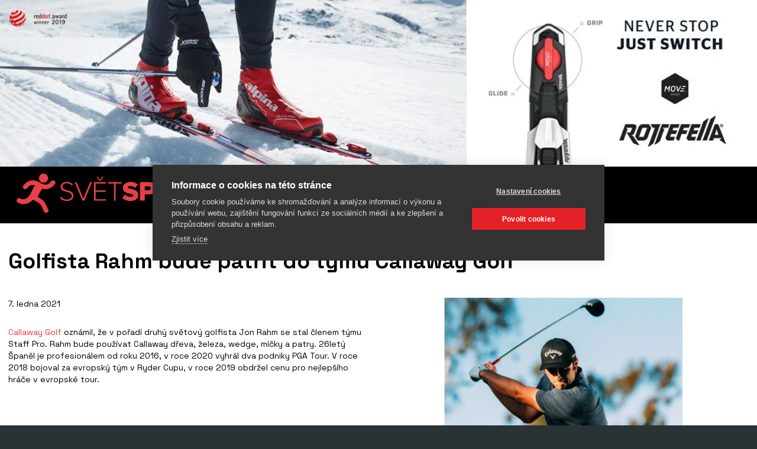

--- FILE ---
content_type: text/html; charset=utf-8
request_url: https://www.svetsportu.info/zpravy/golfista-rahm-bude-patrit-do-tymu-callaway-golf.html
body_size: 4396
content:
<!DOCTYPE html>
<html lang="cs" xmlns="http://www.w3.org/1999/xhtml"><head><meta charset="utf-8" />
<title>Golfista Rahm bude patřit do týmu Callaway Golf | SVETSPORTU</title><meta name="robots" content="index,follow" /><meta name="viewport" content="width=device-width, initial-scale=1.0, maximum-scale=5.0" /><meta http-equiv="X-UA-Compatible" content="IE=edge" />
<meta name="theme-color" content="#ffffff" /><meta property="og:image" content="https://www.svetsportu.info/media/cache/ndiwnw/aw1nl3jhag1fy2fsbgf3yxkuanbn/tm9uzxhob25lltgwlxvwc2nhbgu/mjaymta0mzatmtmymzaw/rahm_callaway.webp" /><link rel="icon" type="image/ico" href="/favicon.ico" /><link rel="shortcut icon" type="image/ico" href="/favicon.ico" /><link rel="apple-touch-icon" href="/static/img/apple-touch-icon.png" /><link rel="apple-touch-icon" sizes="180x180" href="/static/img/apple-touch-icon.png" /><link rel="preload" as="style" href="/static/css/style.css?v=17" /><link rel="stylesheet" href="/static/css/style.css?v=17" />
<link rel="preload" as="style" href="/static/css/type.css?v=17" /><link rel="stylesheet" href="/static/css/type.css?v=17" />
<link rel="preload" as="style" href="/static/css/utilities.css?v=17" /><link rel="stylesheet" href="/static/css/utilities.css?v=17" />
<link rel="preload" as="style" href="/static/css/grid.css?v=17" /><link rel="stylesheet" href="/static/css/grid.css?v=17" />
<link rel="preload" as="style" href="/static/css/images.css?v=17" /><link rel="stylesheet" href="/static/css/images.css?v=17" />
<link rel="preload" as="style" href="/static/css/badge.css?v=17" /><link rel="stylesheet" href="/static/css/badge.css?v=17" />
<link rel="preload" as="style" href="/static/css/buttons.css?v=17" /><link rel="stylesheet" href="/static/css/buttons.css?v=17" />
<link rel="preload" as="style" href="/static/css/button-group.css?v=17" /><link rel="stylesheet" href="/static/css/button-group.css?v=17" />
<link rel="preload" as="style" href="/static/css/forms.css?v=17" /><link rel="stylesheet" href="/static/css/forms.css?v=17" />
<link rel="preload" as="style" href="/static/css/alert.css?v=17" /><link rel="stylesheet" href="/static/css/alert.css?v=17" />
<link rel="preload" as="style" href="/static/css/base.css?v=17" /><link rel="stylesheet" href="/static/css/base.css?v=17" />
<link rel="preload" as="style" href="/static/css/backdrop.css?v=17" /><link rel="stylesheet" href="/static/css/backdrop.css?v=17" />
<link rel="preload" as="style" href="/static/css/nav.css?v=17" /><link rel="stylesheet" href="/static/css/nav.css?v=17" />

<link rel="preload" as="style" href="/static/css/nav.css?v=17" /><link rel="stylesheet" href="/static/css/nav.css?v=17" />
<link rel="preload" as="style" href="/static/css/navbar.css?v=17" /><link rel="stylesheet" href="/static/css/navbar.css?v=17" />
<link rel="preload" as="style" href="/static/css/backdrop.css?v=17" /><link rel="stylesheet" href="/static/css/backdrop.css?v=17" />
<link rel="preload" as="style" href="/static/css/footer.css?v=17" /><link rel="stylesheet" href="/static/css/footer.css?v=17" />
<link rel="stylesheet" href="/static/css/header.css?v=17" />

<link rel="preload" as="style" href="/static/css/content.css?v=17" /><link rel="stylesheet" href="/static/css/content.css?v=17" />
<link rel="preload" as="style" href="/static/css/tables.css?v=17" /><link rel="stylesheet" href="/static/css/tables.css?v=17" />
<link rel="preload" as="style" href="/static/css/article.css?v=17" /><link rel="stylesheet" href="/static/css/article.css?v=17" />

<link rel="preload" as="style" href="/static/css/card.css?v=17" /><link rel="stylesheet" href="/static/css/card.css?v=17" />
<!-- Google Tag Manager -->
<script>(function(w,d,s,l,i){w[l]=w[l]||[];w[l].push({'gtm.start':
new Date().getTime(),event:'gtm.js'});var f=d.getElementsByTagName(s)[0],
j=d.createElement(s),dl=l!='dataLayer'?'&l='+l:'';j.async=true;j.src=
'https://www.googletagmanager.com/gtm.js?id='+i+dl;f.parentNode.insertBefore(j,f);
})(window,document,'script','dataLayer','GTM-KCQ7VM2N');</script>
<!-- End Google Tag Manager --></head><body><div class="background"><noscript><picture><source media="(min-width: 321px)" sizes="321px" srcset="/media/cache/nziyng/c3zldhnwb3j0dv9izy5wbmc/mtkymhgxmdgwltgwlxvwc2nhbgutzw5syxjnzq/mjayntaymjctmdgznti3/svetsportu_bg.webp 321w" /><img src="/media/cache/nziyng/c3zldhnwb3j0dv9izy5wbmc/mtkymhgxmdgwltgwlxvwc2nhbgutzw5syxjnzq/mjayntaymjctmdgznti3/svetsportu_bg.webp" alt="" width="1920" height="1080" class="lazyload img-fluid" /></picture>
</noscript><picture><source media="(min-width: 321px)" sizes="321px" data-srcset="/media/cache/nziyng/c3zldhnwb3j0dv9izy5wbmc/mtkymhgxmdgwltgwlxvwc2nhbgutzw5syxjnzq/mjayntaymjctmdgznti3/svetsportu_bg.webp 321w" srcset="[data-uri] 321w" /><img data-src="/media/cache/nziyng/c3zldhnwb3j0dv9izy5wbmc/mtkymhgxmdgwltgwlxvwc2nhbgutzw5syxjnzq/mjayntaymjctmdgznti3/svetsportu_bg.webp" src="[data-uri]" alt="" width="1920" height="1080" class="lazyload img-fluid" /></picture>
</div><a href="https://rottefella.com/" target="_blank" class="container banner"><noscript><picture><source media="(min-width: 321px)" sizes="321px" srcset="/media/cache/mjyw/li8xmtgwedi2mf9nt1zfx2xpzmvzdhlszv8ylmpwzw/mtqymhgzmtmtodatdxbzy2fszs1lbmxhcmdl/mjaymta0mzatmtmymjuz/1180x260_MOVE_lifestyle_2.webp 321w" /><img src="/media/cache/mjyw/li8xmtgwedi2mf9nt1zfx2xpzmvzdhlszv8ylmpwzw/mtqymhgzmtmtodatdxbzy2fszs1lbmxhcmdl/mjaymta0mzatmtmymjuz/1180x260_MOVE_lifestyle_2.webp" alt="" width="1420" height="313" class="lazyload img-fluid" /></picture>
</noscript><picture><source media="(min-width: 321px)" sizes="321px" data-srcset="/media/cache/mjyw/li8xmtgwedi2mf9nt1zfx2xpzmvzdhlszv8ylmpwzw/mtqymhgzmtmtodatdxbzy2fszs1lbmxhcmdl/mjaymta0mzatmtmymjuz/1180x260_MOVE_lifestyle_2.webp 321w" srcset="[data-uri] 321w" /><img data-src="/media/cache/mjyw/li8xmtgwedi2mf9nt1zfx2xpzmvzdhlszv8ylmpwzw/mtqymhgzmtmtodatdxbzy2fszs1lbmxhcmdl/mjaymta0mzatmtmymjuz/1180x260_MOVE_lifestyle_2.webp" src="[data-uri]" alt="" width="1420" height="313" class="lazyload img-fluid" /></picture>
</a><header class="header"><div class="container"><div class="navbar"><button type="button" class="btn btn-menu" is="x-collapse-button" data-target="#navbar-nav,#backdrop-nav">
<svg xmlns="http://www.w3.org/2000/svg" viewBox="0 0 24 24" width="24" height="24"><path fill="currentColor" d="M3,6H21V8H3V6M3,11H21V13H3V11M3,16H21V18H3V16Z" />
</svg> </button><a href="/" class="navbar-brand"><?xml version="1.0" encoding="UTF-8"?>
<svg id="Vrstva_1" data-name="Vrstva 1" xmlns="http://www.w3.org/2000/svg" width="359" height="68" xmlns:xlink="http://www.w3.org/1999/xlink" viewBox="0 0 359 68"><defs><style>.cls-1 {fill: #fff;}
.cls-2 {fill: none;}
.cls-3 {fill: #e83f48;}
.cls-4 {clip-path: url(#clippath);}</style><clipPath id="clippath"><rect class="cls-2" y=".8" width="359" height="66.41"/></clipPath></defs><g class="cls-4"><path class="cls-3" d="M344.25,47.17c10.01,0,14.75-5.48,14.75-13.25V15.38h-8.18v18.3c.23,3.3-2.26,6.16-5.57,6.39-.34.02-.68.02-1.01-.02-4.42,0-6.63-2.67-6.63-6.37V15.38h-8.22v18.59c0,7.69,4.74,13.2,14.85,13.2ZM317.74,46.6v-24.21h8.74v-7.03h-25.61v7.03h8.79v24.21h8.08,0ZM287.48,29.09h-6.39v-6.69h6.39c1.85-.28,3.58.99,3.86,2.84.28,1.85-.99,3.58-2.84,3.86-.34.05-.69.05-1.03,0h0ZM299.75,46.6l-6.39-11.47c3.92-1.41,6.45-5.21,6.25-9.36,0-5.81-3.95-10.4-10.9-10.4h-15.69v31.23h8.08v-10.48h4.14l5.26,10.49h9.25ZM253.13,40.05c-5.22,0-8.55-3.98-8.55-9.04s3.34-9.04,8.55-9.04,8.51,3.93,8.51,9.04c0,5.06-3.34,9.04-8.51,9.04h0ZM253.13,47.17c9.59,0,16.73-6.65,16.73-16.16s-7.14-16.15-16.73-16.15-16.78,6.65-16.78,16.15,7.19,16.16,16.77,16.16h0ZM223.3,29.09h-6.53v-6.7h6.53c1.85-.21,3.52,1.12,3.73,2.97.21,1.85-1.12,3.52-2.97,3.73-.26.03-.51.03-.76,0h0ZM216.76,46.6v-10.48h7.61c7.05,0,10.9-4.73,10.9-10.35s-3.85-10.4-10.9-10.4h-15.69v31.23h8.08ZM192.8,47.17c8.41,0,13.06-4.17,13.06-10.44,0-7.35-7.14-8.9-12.3-9.97-3.01-.7-5.4-1.22-5.4-2.72,0-1.31,1.04-2.25,3.38-2.25,3.33.01,6.56,1.15,9.17,3.23l4.41-5.75c-3.58-2.94-8.1-4.49-12.73-4.35-8.04,0-12.5,4.68-12.5,9.93,0,7.68,7.24,9.09,12.41,10.11,3.01.61,5.36,1.12,5.36,2.76,0,1.5-1.69,2.58-4.46,2.58-3.75,0-7.35-1.48-10.01-4.12l-4.28,6.04c3.79,3.44,8.79,5.22,13.9,4.96h0ZM167.38,46.6v-28.79h10.24v-2.44h-23.21v2.44h10.24v28.79h2.73ZM150.98,46.6v-2.43h-17.2v-12.36h16.87v-2.44h-16.87v-11.56h17.2v-2.44h-19.87v31.23h19.87ZM142.47,12.75l4.51-6.74h-1.88l-3.9,5.29-4.13-5.29h-1.83l4.7,6.74h2.54,0ZM114.61,46.61l12.83-31.23h-3.1l-11.42,28.23-11.37-28.23h-3.1l12.83,31.23h3.34ZM85,47.17c8.46,0,11.14-4.82,11.14-8.85,0-6.32-5.55-7.91-10.62-9.37-4.28-1.12-8.18-2.2-8.18-5.9,0-3.37,3.15-5.75,7.33-5.75,3.44-.13,6.74,1.32,8.98,3.94l1.78-1.97c-2.71-2.98-6.6-4.59-10.62-4.4-5.68,0-10.29,3.23-10.29,8.33,0,5.75,5.26,7.17,10.2,8.52,4.42,1.17,8.6,2.39,8.6,6.79,0,2.67-1.83,6.23-8.27,6.23-3.77,0-7.34-1.66-9.77-4.54l-1.74,2.01c2.87,3.3,7.09,5.13,11.46,4.95"/><path class="cls-1" d="M349.08,64.22c-3.38,0-5.49-2.42-5.49-5.67s2.12-5.66,5.49-5.66c3.06,0,5.53,2.32,5.52,5.17.24,3.38-1.98,5.87-5.03,6.14-.16.01-.32.02-.48.02M348.7,65.23c3.68.22,6.85-2.59,7.06-6.28.22-3.68-2.59-6.84-6.27-7.06-3.68-.22-6.84,2.59-7.06,6.27,0,.13-.01.26-.01.39-.24,3.44,2.36,6.42,5.8,6.66.16.01.32.02.48.02M333.88,64.99v-6.11h6.96v-1h-6.96v-4.78h7.1v-1h-8.21v12.89h1.11ZM329.94,64.99v-12.89h-1.1v10.92l-8.11-10.92h-1.12v12.89h1.1v-11.07l8.15,11.08h1.08,0ZM316.77,64.99v-12.89h-1.1v12.89h1.1ZM312.31,65.19c.48-.01.86-.39.87-.87-.02-.46-.41-.83-.87-.83-.46,0-.84.37-.85.83,0,.47.38.86.85.87"/><path class="cls-3" d="M53.32,8.54c0-4.28-3.47-7.75-7.75-7.75s-7.74,3.47-7.74,7.75,3.47,7.75,7.74,7.75,7.75-3.47,7.75-7.75M58.32,14.05c-4.45,6.23-10.4,6.95-16.81,3.15-.44-.26-2.37-1.33-2.8-1.58-10.31-6.12-20.6-3.72-27.51,5.95-2.93,4.11,3.85,8.01,6.75,3.95,3.57-5,8.1-6.44,13.06-4.86-2.54,4.41-4.76,8.79-7.89,15.02-3.14,6.23-10.05,11.2-16.7,7.31-4.8-2.8-9.13,4.09-4.34,6.88,9.08,5.31,19.72,2.05,25.16-4.85.19.1.39.19.61.27,4.44,1.55,10.26,5.67,12.03,7.12,1.77,1.46,4.82,8.9,6.63,12.63,2.19,4.53,9.28,1.23,7.08-3.32-2.05-4.24-5.49-12.7-8.18-14.84-2.15-1.71-6.33-4.91-9.88-6.72,2.4-4.64,4.89-9.24,7.52-13.76,8.38,2.57,16.35-.46,22.02-8.4,2.94-4.11-3.85-8.01-6.75-3.95"/></g>
</svg>
</a><div class="navbar-nav" id="navbar-nav"><a href="/zpravy/" class="nav-item nav-link"><span>Zprávy</span></a><a href="/cestovani/" class="nav-item nav-link"><span>Cestování</span></a><a href="/sportovni-prodejny/" class="nav-item nav-link"><span>Prodejny</span></a></div><div class="navbar-search"><form method="get" action="/vyhledavani/"><div class="form-group required"><label for="id_q">Zadejte klíčové slovo:</label><input type="search" name="q" class="form-control" placeholder="Hledat" required id="id_q">
</div>
<button type="submit" class="btn"><svg xmlns="http://www.w3.org/2000/svg" viewBox="0 0 24 24" width="24" height="24"><path fill="currentColor" d="M9.5,3A6.5,6.5 0 0,1 16,9.5C16,11.11 15.41,12.59 14.44,13.73L14.71,14H15.5L20.5,19L19,20.5L14,15.5V14.71L13.73,14.44C12.59,15.41 11.11,16 9.5,16A6.5,6.5 0 0,1 3,9.5A6.5,6.5 0 0,1 9.5,3M9.5,5C7,5 5,7 5,9.5C5,12 7,14 9.5,14C12,14 14,12 14,9.5C14,7 12,5 9.5,5Z" />
</svg></button></form></div></div></div></header><main class="main"><div class="container"><h1 class="title">Golfista Rahm bude patřit do týmu Callaway Golf</h1><section class="section article"><div class="card card-body card-3"><noscript><picture><source media="(min-width: 321px)" sizes="321px" srcset="/media/cache/ndiwnw/aw1nl3jhag1fy2fsbgf3yxkuanbn/mtkymhgxmdgwltgwlxvwc2nhbgutzw5syxjnzq/mjaymta0mzatmtmymzaw/rahm_callaway.webp 321w" /><img src="/media/cache/ndiwnw/aw1nl3jhag1fy2fsbgf3yxkuanbn/mtkymhgxmdgwltgwlxvwc2nhbgutzw5syxjnzq/mjaymta0mzatmtmymzaw/rahm_callaway.webp" alt="" width="1920" height="1080" class="lazyload img-fluid" /></picture>
</noscript><picture><source media="(min-width: 321px)" sizes="321px" data-srcset="/media/cache/ndiwnw/aw1nl3jhag1fy2fsbgf3yxkuanbn/mtkymhgxmdgwltgwlxvwc2nhbgutzw5syxjnzq/mjaymta0mzatmtmymzaw/rahm_callaway.webp 321w" srcset="[data-uri] 321w" /><img data-src="/media/cache/ndiwnw/aw1nl3jhag1fy2fsbgf3yxkuanbn/mtkymhgxmdgwltgwlxvwc2nhbgutzw5syxjnzq/mjaymta0mzatmtmymzaw/rahm_callaway.webp" src="[data-uri]" alt="" width="1920" height="1080" class="lazyload img-fluid" /></picture>
</div><div class="content"><p>7. ledna 2021</p>
<p><a href="https://cmp.callawaygolf.com/">Callaway Golf</a> oznámil, že v&nbsp;pořadí druhý světový golfista Jon Rahm se stal členem týmu Staff Pro. Rahm bude používat Callaway dřeva, železa, wedge, míčky a patry. 26letý Španěl je profesionálem od roku 2016, v&nbsp;roce 2020 vyhrál dva podniky PGA Tour. V&nbsp;roce 2018 bojoval za evropský tým v&nbsp;Ryder Cupu, v&nbsp;roce 2019 obdržel cenu pro nejlepšího hráče v&nbsp;evropské tour.</p></div></section>
</div></div></main><footer class="footer"><div class="container"><div class="row"><div class="col col-12 col-md-3 order-3 order-md-1 col-copyright"><p>Copyright © 2026</p></div><div class="col col-12 col-md order-1 order-md-2 col-logo"><a href="/"><?xml version="1.0" encoding="UTF-8"?>
<svg id="Vrstva_1" data-name="Vrstva 1" xmlns="http://www.w3.org/2000/svg" width="359" height="68" xmlns:xlink="http://www.w3.org/1999/xlink" viewBox="0 0 359 68"><defs><style>.cls-1 {fill: #fff;}
.cls-2 {fill: none;}
.cls-3 {fill: #e83f48;}
.cls-4 {clip-path: url(#clippath);}</style><clipPath id="clippath"><rect class="cls-2" y=".8" width="359" height="66.41"/></clipPath></defs><g class="cls-4"><path class="cls-3" d="M344.25,47.17c10.01,0,14.75-5.48,14.75-13.25V15.38h-8.18v18.3c.23,3.3-2.26,6.16-5.57,6.39-.34.02-.68.02-1.01-.02-4.42,0-6.63-2.67-6.63-6.37V15.38h-8.22v18.59c0,7.69,4.74,13.2,14.85,13.2ZM317.74,46.6v-24.21h8.74v-7.03h-25.61v7.03h8.79v24.21h8.08,0ZM287.48,29.09h-6.39v-6.69h6.39c1.85-.28,3.58.99,3.86,2.84.28,1.85-.99,3.58-2.84,3.86-.34.05-.69.05-1.03,0h0ZM299.75,46.6l-6.39-11.47c3.92-1.41,6.45-5.21,6.25-9.36,0-5.81-3.95-10.4-10.9-10.4h-15.69v31.23h8.08v-10.48h4.14l5.26,10.49h9.25ZM253.13,40.05c-5.22,0-8.55-3.98-8.55-9.04s3.34-9.04,8.55-9.04,8.51,3.93,8.51,9.04c0,5.06-3.34,9.04-8.51,9.04h0ZM253.13,47.17c9.59,0,16.73-6.65,16.73-16.16s-7.14-16.15-16.73-16.15-16.78,6.65-16.78,16.15,7.19,16.16,16.77,16.16h0ZM223.3,29.09h-6.53v-6.7h6.53c1.85-.21,3.52,1.12,3.73,2.97.21,1.85-1.12,3.52-2.97,3.73-.26.03-.51.03-.76,0h0ZM216.76,46.6v-10.48h7.61c7.05,0,10.9-4.73,10.9-10.35s-3.85-10.4-10.9-10.4h-15.69v31.23h8.08ZM192.8,47.17c8.41,0,13.06-4.17,13.06-10.44,0-7.35-7.14-8.9-12.3-9.97-3.01-.7-5.4-1.22-5.4-2.72,0-1.31,1.04-2.25,3.38-2.25,3.33.01,6.56,1.15,9.17,3.23l4.41-5.75c-3.58-2.94-8.1-4.49-12.73-4.35-8.04,0-12.5,4.68-12.5,9.93,0,7.68,7.24,9.09,12.41,10.11,3.01.61,5.36,1.12,5.36,2.76,0,1.5-1.69,2.58-4.46,2.58-3.75,0-7.35-1.48-10.01-4.12l-4.28,6.04c3.79,3.44,8.79,5.22,13.9,4.96h0ZM167.38,46.6v-28.79h10.24v-2.44h-23.21v2.44h10.24v28.79h2.73ZM150.98,46.6v-2.43h-17.2v-12.36h16.87v-2.44h-16.87v-11.56h17.2v-2.44h-19.87v31.23h19.87ZM142.47,12.75l4.51-6.74h-1.88l-3.9,5.29-4.13-5.29h-1.83l4.7,6.74h2.54,0ZM114.61,46.61l12.83-31.23h-3.1l-11.42,28.23-11.37-28.23h-3.1l12.83,31.23h3.34ZM85,47.17c8.46,0,11.14-4.82,11.14-8.85,0-6.32-5.55-7.91-10.62-9.37-4.28-1.12-8.18-2.2-8.18-5.9,0-3.37,3.15-5.75,7.33-5.75,3.44-.13,6.74,1.32,8.98,3.94l1.78-1.97c-2.71-2.98-6.6-4.59-10.62-4.4-5.68,0-10.29,3.23-10.29,8.33,0,5.75,5.26,7.17,10.2,8.52,4.42,1.17,8.6,2.39,8.6,6.79,0,2.67-1.83,6.23-8.27,6.23-3.77,0-7.34-1.66-9.77-4.54l-1.74,2.01c2.87,3.3,7.09,5.13,11.46,4.95"/><path class="cls-1" d="M349.08,64.22c-3.38,0-5.49-2.42-5.49-5.67s2.12-5.66,5.49-5.66c3.06,0,5.53,2.32,5.52,5.17.24,3.38-1.98,5.87-5.03,6.14-.16.01-.32.02-.48.02M348.7,65.23c3.68.22,6.85-2.59,7.06-6.28.22-3.68-2.59-6.84-6.27-7.06-3.68-.22-6.84,2.59-7.06,6.27,0,.13-.01.26-.01.39-.24,3.44,2.36,6.42,5.8,6.66.16.01.32.02.48.02M333.88,64.99v-6.11h6.96v-1h-6.96v-4.78h7.1v-1h-8.21v12.89h1.11ZM329.94,64.99v-12.89h-1.1v10.92l-8.11-10.92h-1.12v12.89h1.1v-11.07l8.15,11.08h1.08,0ZM316.77,64.99v-12.89h-1.1v12.89h1.1ZM312.31,65.19c.48-.01.86-.39.87-.87-.02-.46-.41-.83-.87-.83-.46,0-.84.37-.85.83,0,.47.38.86.85.87"/><path class="cls-3" d="M53.32,8.54c0-4.28-3.47-7.75-7.75-7.75s-7.74,3.47-7.74,7.75,3.47,7.75,7.74,7.75,7.75-3.47,7.75-7.75M58.32,14.05c-4.45,6.23-10.4,6.95-16.81,3.15-.44-.26-2.37-1.33-2.8-1.58-10.31-6.12-20.6-3.72-27.51,5.95-2.93,4.11,3.85,8.01,6.75,3.95,3.57-5,8.1-6.44,13.06-4.86-2.54,4.41-4.76,8.79-7.89,15.02-3.14,6.23-10.05,11.2-16.7,7.31-4.8-2.8-9.13,4.09-4.34,6.88,9.08,5.31,19.72,2.05,25.16-4.85.19.1.39.19.61.27,4.44,1.55,10.26,5.67,12.03,7.12,1.77,1.46,4.82,8.9,6.63,12.63,2.19,4.53,9.28,1.23,7.08-3.32-2.05-4.24-5.49-12.7-8.18-14.84-2.15-1.71-6.33-4.91-9.88-6.72,2.4-4.64,4.89-9.24,7.52-13.76,8.38,2.57,16.35-.46,22.02-8.4,2.94-4.11-3.85-8.01-6.75-3.95"/></g>
</svg>
</a></div><div class="col col-12 col-md-3 order-2 order-md-3 col-text"><p>Využití obsahu lze pouze po domluvě s provozovatelem portálu.</p></div></div></div></footer>
<button type="button" class="backdrop backdrop-nav" id="backdrop-nav" is="x-collapse-button" data-target="#navbar-nav,#backdrop-nav"></button><script nonce="eynmAGtIq9iwGV8TyvFkbg==">window.V=17;</script>
<script src="/static/js/document-register-element.min.js?v=17" type="module" async="async"></script><script src="/static/js/jquery.min.js?v=17" type="module" async="async"></script><script src="/static/js/lazysizes.min.js?v=17" type="module" async="async"></script><script src="/static/js/js.cookie.min.js?v=17" type="module" async="async"></script><script src="/static/js/collapse.min.js?v=17" type="module" async="async"></script><script src="/static/js/debug.min.js?v=17" type="module" async="async"></script><!-- Google Tag Manager (noscript) -->
<noscript><iframe src="https://www.googletagmanager.com/ns.html?id=GTM-KCQ7VM2N"
height="0" width="0" style="display:none;visibility:hidden"></iframe></noscript>
<!-- End Google Tag Manager (noscript) --></body>
</html>


--- FILE ---
content_type: text/css
request_url: https://www.svetsportu.info/static/css/utilities.css?v=17
body_size: 7963
content:
.align-baseline {vertical-align: baseline !important; } .align-top {vertical-align: top !important; } .align-middle {vertical-align: middle !important; } .align-bottom {vertical-align: bottom !important; } .align-text-bottom {vertical-align: text-bottom !important; } .align-text-top {vertical-align: text-top !important; } .bg-white {background-color: var(--white) !important; } .bg-gray-100 {background-color: var(--gray-100) !important; } .bg-gray-200 {background-color: var(--gray-200) !important; } .bg-gray-300 {background-color: var(--gray-300) !important; } .bg-gray-400 {background-color: var(--gray-400) !important; } .bg-gray-500 {background-color: var(--gray-500) !important; } .bg-gray-600 {background-color: var(--gray-600) !important; } .bg-gray-700 {background-color: var(--gray-700) !important; } .bg-gray-800 {background-color: var(--gray-800) !important; } .bg-gray-900 {background-color: var(--gray-900) !important; } .bg-black {background-color: var(--black) !important; } .bg-blue {background-color: var(--blue) !important; } .bg-indigo {background-color: var(--indigo) !important; } .bg-purple {background-color: var(--purple) !important; } .bg-pink {background-color: var(--pink) !important; } .bg-red {background-color: var(--red) !important; } .bg-orange {background-color: var(--orange) !important; } .bg-yellow {background-color: var(--yellow) !important; } .bg-green {background-color: var(--green) !important; } .bg-teal {background-color: var(--teal) !important; } .bg-cyan {background-color: var(--cyan) !important; } .bg-primary {background-color: var(--primary) !important; } .bg-secondary {background-color: var(--secondary) !important; } .bg-success {background-color: var(--success) !important; } .bg-info {background-color: var(--info) !important; } .bg-warning {background-color: var(--warning) !important; } .bg-danger {background-color: var(--danger) !important; } .bg-light {background-color: var(--light) !important; } .bg-dark {background-color: var(--dark) !important; } .bg-color1 {background-color: var(--color1) !important; } .bg-color2 {background-color: var(--color2) !important; } .bg-color3 {background-color: var(--color3) !important; } .bg-color4 {background-color: var(--color4) !important; } .bg-color5 {background-color: var(--color5) !important; } .bg-color6 {background-color: var(--color6) !important; } .bg-color7 {background-color: var(--color7) !important; } .bg-color8 {background-color: var(--color8) !important; } .bg-color9 {background-color: var(--color9) !important; } .bg-color10 {background-color: var(--color10) !important; } .bg-color11 {background-color: var(--color11) !important; } .bg-color12 {background-color: var(--color12) !important; } .bg-color13 {background-color: var(--color13) !important; } .bg-color14 {background-color: var(--color14) !important; } .bg-color15 {background-color: var(--color15) !important; } .bg-color16 {background-color: var(--color16) !important; } .bg-color17 {background-color: var(--color17) !important; } .bg-color18 {background-color: var(--color18) !important; } .bg-color19 {background-color: var(--color19) !important; } .bg-color20 {background-color: var(--color20) !important; } .bg-white {background-color: var(--white) !important; } .bg-transparent {background-color: transparent !important; } .border {border: 1px solid var(--link-color) !important; } .border-top {border-top: 1px solid var(--link-color) !important; } .border-right {border-right: 1px solid var(--link-color) !important; } .border-bottom {border-bottom: 1px solid var(--link-color) !important; } .border-left {border-left: 1px solid var(--link-color) !important; } .border-0 {border: 0 !important; } .border-top-0 {border-top: 0 !important; } .border-right-0 {border-right: 0 !important; } .border-bottom-0 {border-bottom: 0 !important; } .border-left-0 {border-left: 0 !important; } .border-white {border-color: var(--white) !important; } .border-gray-100 {border-color: var(--gray-100) !important; } .border-gray-200 {border-color: var(--gray-200) !important; } .border-gray-300 {border-color: var(--gray-300) !important; } .border-gray-400 {border-color: var(--gray-400) !important; } .border-gray-500 {border-color: var(--gray-500) !important; } .border-gray-600 {border-color: var(--gray-600) !important; } .border-gray-700 {border-color: var(--gray-700) !important; } .border-gray-800 {border-color: var(--gray-800) !important; } .border-gray-900 {border-color: var(--gray-900) !important; } .border-black {border-color: var(--black) !important; } .border-blue {border-color: var(--blue) !important; } .border-indigo {border-color: var(--indigo) !important; } .border-purple {border-color: var(--purple) !important; } .border-pink {border-color: var(--pink) !important; } .border-red {border-color: var(--red) !important; } .border-orange {border-color: var(--orange) !important; } .border-yellow {border-color: var(--yellow) !important; } .border-green {border-color: var(--green) !important; } .border-teal {border-color: var(--teal) !important; } .border-cyan {border-color: var(--cyan) !important; } .border-primary {border-color: var(--primary) !important; } .border-secondary {border-color: var(--secondary) !important; } .border-success {border-color: var(--success) !important; } .border-info {border-color: var(--info) !important; } .border-warning {border-color: var(--warning) !important; } .border-danger {border-color: var(--danger) !important; } .border-light {border-color: var(--light) !important; } .border-dark {border-color: var(--dark) !important; } .border-color1 {border-color: var(--color1) !important; } .border-color2 {border-color: var(--color2) !important; } .border-color3 {border-color: var(--color3) !important; } .border-color4 {border-color: var(--color4) !important; } .border-color5 {border-color: var(--color5) !important; } .border-color6 {border-color: var(--color6) !important; } .border-color7 {border-color: var(--color7) !important; } .border-color8 {border-color: var(--color8) !important; } .border-color9 {border-color: var(--color9) !important; } .border-color10 {border-color: var(--color10) !important; } .border-color11 {border-color: var(--color11) !important; } .border-color12 {border-color: var(--color12) !important; } .border-color13 {border-color: var(--color13) !important; } .border-color14 {border-color: var(--color14) !important; } .border-color15 {border-color: var(--color15) !important; } .border-color16 {border-color: var(--color16) !important; } .border-color17 {border-color: var(--color17) !important; } .border-color18 {border-color: var(--color18) !important; } .border-color19 {border-color: var(--color19) !important; } .border-color20 {border-color: var(--color20) !important; } .border-white {border-color: var(--white) !important; } .rounded-sm {border-radius: 0 !important; } .rounded {border-radius: 0 !important; } .rounded-top {border-top-left-radius: 0 !important;border-top-right-radius: 0 !important; } .rounded-right {border-top-right-radius: 0 !important;border-bottom-right-radius: 0 !important; } .rounded-bottom {border-bottom-right-radius: 0 !important;border-bottom-left-radius: 0 !important; } .rounded-left {border-top-left-radius: 0 !important;border-bottom-left-radius: 0 !important; } .rounded-lg {border-radius: 0 !important; } .rounded-circle {border-radius: 50% !important; } .rounded-pill {border-radius: 50rem !important; } .rounded-0 {border-radius: 0 !important; } .clearfix::after {display: block;clear: both;content: ""; } .d-none {display: none !important; } .d-inline {display: inline !important; } .d-inline-block {display: inline-block !important; } .d-block {display: block !important; } .d-table {display: table !important; } .d-table-row {display: table-row !important; } .d-table-cell {display: table-cell !important; } .d-flex {display: flex !important; } .d-inline-flex {display: inline-flex !important; } @media (min-width: 319px) {.d-xs-none {display: none !important;}.d-xs-inline {display: inline !important;}.d-xs-inline-block {display: inline-block !important;}.d-xs-block {display: block !important;}.d-xs-table {display: table !important;}.d-xs-table-row {display: table-row !important;}.d-xs-table-cell {display: table-cell !important;}.d-xs-flex {display: flex !important;}.d-xs-inline-flex {display: inline-flex !important;} } @media (min-width: 576px) {.d-sm-none {display: none !important;}.d-sm-inline {display: inline !important;}.d-sm-inline-block {display: inline-block !important;}.d-sm-block {display: block !important;}.d-sm-table {display: table !important;}.d-sm-table-row {display: table-row !important;}.d-sm-table-cell {display: table-cell !important;}.d-sm-flex {display: flex !important;}.d-sm-inline-flex {display: inline-flex !important;} } @media (min-width: 768px) {.d-md-none {display: none !important;}.d-md-inline {display: inline !important;}.d-md-inline-block {display: inline-block !important;}.d-md-block {display: block !important;}.d-md-table {display: table !important;}.d-md-table-row {display: table-row !important;}.d-md-table-cell {display: table-cell !important;}.d-md-flex {display: flex !important;}.d-md-inline-flex {display: inline-flex !important;} } @media (min-width: 992px) {.d-lg-none {display: none !important;}.d-lg-inline {display: inline !important;}.d-lg-inline-block {display: inline-block !important;}.d-lg-block {display: block !important;}.d-lg-table {display: table !important;}.d-lg-table-row {display: table-row !important;}.d-lg-table-cell {display: table-cell !important;}.d-lg-flex {display: flex !important;}.d-lg-inline-flex {display: inline-flex !important;} } @media (min-width: 1312px) {.d-xl-none {display: none !important;}.d-xl-inline {display: inline !important;}.d-xl-inline-block {display: inline-block !important;}.d-xl-block {display: block !important;}.d-xl-table {display: table !important;}.d-xl-table-row {display: table-row !important;}.d-xl-table-cell {display: table-cell !important;}.d-xl-flex {display: flex !important;}.d-xl-inline-flex {display: inline-flex !important;} } @media (min-width: 1920px) {.d-xxl-none {display: none !important;}.d-xxl-inline {display: inline !important;}.d-xxl-inline-block {display: inline-block !important;}.d-xxl-block {display: block !important;}.d-xxl-table {display: table !important;}.d-xxl-table-row {display: table-row !important;}.d-xxl-table-cell {display: table-cell !important;}.d-xxl-flex {display: flex !important;}.d-xxl-inline-flex {display: inline-flex !important;} } @media print {.d-print-none {display: none !important;}.d-print-inline {display: inline !important;}.d-print-inline-block {display: inline-block !important;}.d-print-block {display: block !important;}.d-print-table {display: table !important;}.d-print-table-row {display: table-row !important;}.d-print-table-cell {display: table-cell !important;}.d-print-flex {display: flex !important;}.d-print-inline-flex {display: inline-flex !important;} } .embed-responsive {position: relative;display: block;width: 100%;padding: 0;overflow: hidden; } .embed-responsive::before {display: block;content: ""; } .embed-responsive .embed-responsive-item, .embed-responsive iframe, .embed-responsive embed, .embed-responsive object, .embed-responsive video {position: absolute;top: 0;bottom: 0;left: 0;width: 100%;height: 100%;border: 0; } .embed-responsive-21by9::before {padding-top: 42.8571428571%; } .embed-responsive-16by9::before {padding-top: 56.25%; } .embed-responsive-4by3::before {padding-top: 75%; } .embed-responsive-1by1::before {padding-top: 100%; } .flex-row {flex-direction: row !important; } .flex-column {flex-direction: column !important; } .flex-row-reverse {flex-direction: row-reverse !important; } .flex-column-reverse {flex-direction: column-reverse !important; } .flex-wrap {flex-wrap: wrap !important; } .flex-nowrap {flex-wrap: nowrap !important; } .flex-wrap-reverse {flex-wrap: wrap-reverse !important; } .flex-fill {flex: 1 1 auto !important; } .flex-grow-0 {flex-grow: 0 !important; } .flex-grow-1 {flex-grow: 1 !important; } .flex-shrink-0 {flex-shrink: 0 !important; } .flex-shrink-1 {flex-shrink: 1 !important; } .justify-content-start {justify-content: flex-start !important; } .justify-content-end {justify-content: flex-end !important; } .justify-content-center {justify-content: center !important; } .justify-content-between {justify-content: space-between !important; } .justify-content-around {justify-content: space-around !important; } .align-items-start {align-items: flex-start !important; } .align-items-end {align-items: flex-end !important; } .align-items-center {align-items: center !important; } .align-items-baseline {align-items: baseline !important; } .align-items-stretch {align-items: stretch !important; } .align-content-start {align-content: flex-start !important; } .align-content-end {align-content: flex-end !important; } .align-content-center {align-content: center !important; } .align-content-between {align-content: space-between !important; } .align-content-around {align-content: space-around !important; } .align-content-stretch {align-content: stretch !important; } .align-self-auto {align-self: auto !important; } .align-self-start {align-self: flex-start !important; } .align-self-end {align-self: flex-end !important; } .align-self-center {align-self: center !important; } .align-self-baseline {align-self: baseline !important; } .align-self-stretch {align-self: stretch !important; } @media (min-width: 319px) {.flex-xs-row {flex-direction: row !important;}.flex-xs-column {flex-direction: column !important;}.flex-xs-row-reverse {flex-direction: row-reverse !important;}.flex-xs-column-reverse {flex-direction: column-reverse !important;}.flex-xs-wrap {flex-wrap: wrap !important;}.flex-xs-nowrap {flex-wrap: nowrap !important;}.flex-xs-wrap-reverse {flex-wrap: wrap-reverse !important;}.flex-xs-fill {flex: 1 1 auto !important;}.flex-xs-grow-0 {flex-grow: 0 !important;}.flex-xs-grow-1 {flex-grow: 1 !important;}.flex-xs-shrink-0 {flex-shrink: 0 !important;}.flex-xs-shrink-1 {flex-shrink: 1 !important;}.justify-content-xs-start {justify-content: flex-start !important;}.justify-content-xs-end {justify-content: flex-end !important;}.justify-content-xs-center {justify-content: center !important;}.justify-content-xs-between {justify-content: space-between !important;}.justify-content-xs-around {justify-content: space-around !important;}.align-items-xs-start {align-items: flex-start !important;}.align-items-xs-end {align-items: flex-end !important;}.align-items-xs-center {align-items: center !important;}.align-items-xs-baseline {align-items: baseline !important;}.align-items-xs-stretch {align-items: stretch !important;}.align-content-xs-start {align-content: flex-start !important;}.align-content-xs-end {align-content: flex-end !important;}.align-content-xs-center {align-content: center !important;}.align-content-xs-between {align-content: space-between !important;}.align-content-xs-around {align-content: space-around !important;}.align-content-xs-stretch {align-content: stretch !important;}.align-self-xs-auto {align-self: auto !important;}.align-self-xs-start {align-self: flex-start !important;}.align-self-xs-end {align-self: flex-end !important;}.align-self-xs-center {align-self: center !important;}.align-self-xs-baseline {align-self: baseline !important;}.align-self-xs-stretch {align-self: stretch !important;} } @media (min-width: 576px) {.flex-sm-row {flex-direction: row !important;}.flex-sm-column {flex-direction: column !important;}.flex-sm-row-reverse {flex-direction: row-reverse !important;}.flex-sm-column-reverse {flex-direction: column-reverse !important;}.flex-sm-wrap {flex-wrap: wrap !important;}.flex-sm-nowrap {flex-wrap: nowrap !important;}.flex-sm-wrap-reverse {flex-wrap: wrap-reverse !important;}.flex-sm-fill {flex: 1 1 auto !important;}.flex-sm-grow-0 {flex-grow: 0 !important;}.flex-sm-grow-1 {flex-grow: 1 !important;}.flex-sm-shrink-0 {flex-shrink: 0 !important;}.flex-sm-shrink-1 {flex-shrink: 1 !important;}.justify-content-sm-start {justify-content: flex-start !important;}.justify-content-sm-end {justify-content: flex-end !important;}.justify-content-sm-center {justify-content: center !important;}.justify-content-sm-between {justify-content: space-between !important;}.justify-content-sm-around {justify-content: space-around !important;}.align-items-sm-start {align-items: flex-start !important;}.align-items-sm-end {align-items: flex-end !important;}.align-items-sm-center {align-items: center !important;}.align-items-sm-baseline {align-items: baseline !important;}.align-items-sm-stretch {align-items: stretch !important;}.align-content-sm-start {align-content: flex-start !important;}.align-content-sm-end {align-content: flex-end !important;}.align-content-sm-center {align-content: center !important;}.align-content-sm-between {align-content: space-between !important;}.align-content-sm-around {align-content: space-around !important;}.align-content-sm-stretch {align-content: stretch !important;}.align-self-sm-auto {align-self: auto !important;}.align-self-sm-start {align-self: flex-start !important;}.align-self-sm-end {align-self: flex-end !important;}.align-self-sm-center {align-self: center !important;}.align-self-sm-baseline {align-self: baseline !important;}.align-self-sm-stretch {align-self: stretch !important;} } @media (min-width: 768px) {.flex-md-row {flex-direction: row !important;}.flex-md-column {flex-direction: column !important;}.flex-md-row-reverse {flex-direction: row-reverse !important;}.flex-md-column-reverse {flex-direction: column-reverse !important;}.flex-md-wrap {flex-wrap: wrap !important;}.flex-md-nowrap {flex-wrap: nowrap !important;}.flex-md-wrap-reverse {flex-wrap: wrap-reverse !important;}.flex-md-fill {flex: 1 1 auto !important;}.flex-md-grow-0 {flex-grow: 0 !important;}.flex-md-grow-1 {flex-grow: 1 !important;}.flex-md-shrink-0 {flex-shrink: 0 !important;}.flex-md-shrink-1 {flex-shrink: 1 !important;}.justify-content-md-start {justify-content: flex-start !important;}.justify-content-md-end {justify-content: flex-end !important;}.justify-content-md-center {justify-content: center !important;}.justify-content-md-between {justify-content: space-between !important;}.justify-content-md-around {justify-content: space-around !important;}.align-items-md-start {align-items: flex-start !important;}.align-items-md-end {align-items: flex-end !important;}.align-items-md-center {align-items: center !important;}.align-items-md-baseline {align-items: baseline !important;}.align-items-md-stretch {align-items: stretch !important;}.align-content-md-start {align-content: flex-start !important;}.align-content-md-end {align-content: flex-end !important;}.align-content-md-center {align-content: center !important;}.align-content-md-between {align-content: space-between !important;}.align-content-md-around {align-content: space-around !important;}.align-content-md-stretch {align-content: stretch !important;}.align-self-md-auto {align-self: auto !important;}.align-self-md-start {align-self: flex-start !important;}.align-self-md-end {align-self: flex-end !important;}.align-self-md-center {align-self: center !important;}.align-self-md-baseline {align-self: baseline !important;}.align-self-md-stretch {align-self: stretch !important;} } @media (min-width: 992px) {.flex-lg-row {flex-direction: row !important;}.flex-lg-column {flex-direction: column !important;}.flex-lg-row-reverse {flex-direction: row-reverse !important;}.flex-lg-column-reverse {flex-direction: column-reverse !important;}.flex-lg-wrap {flex-wrap: wrap !important;}.flex-lg-nowrap {flex-wrap: nowrap !important;}.flex-lg-wrap-reverse {flex-wrap: wrap-reverse !important;}.flex-lg-fill {flex: 1 1 auto !important;}.flex-lg-grow-0 {flex-grow: 0 !important;}.flex-lg-grow-1 {flex-grow: 1 !important;}.flex-lg-shrink-0 {flex-shrink: 0 !important;}.flex-lg-shrink-1 {flex-shrink: 1 !important;}.justify-content-lg-start {justify-content: flex-start !important;}.justify-content-lg-end {justify-content: flex-end !important;}.justify-content-lg-center {justify-content: center !important;}.justify-content-lg-between {justify-content: space-between !important;}.justify-content-lg-around {justify-content: space-around !important;}.align-items-lg-start {align-items: flex-start !important;}.align-items-lg-end {align-items: flex-end !important;}.align-items-lg-center {align-items: center !important;}.align-items-lg-baseline {align-items: baseline !important;}.align-items-lg-stretch {align-items: stretch !important;}.align-content-lg-start {align-content: flex-start !important;}.align-content-lg-end {align-content: flex-end !important;}.align-content-lg-center {align-content: center !important;}.align-content-lg-between {align-content: space-between !important;}.align-content-lg-around {align-content: space-around !important;}.align-content-lg-stretch {align-content: stretch !important;}.align-self-lg-auto {align-self: auto !important;}.align-self-lg-start {align-self: flex-start !important;}.align-self-lg-end {align-self: flex-end !important;}.align-self-lg-center {align-self: center !important;}.align-self-lg-baseline {align-self: baseline !important;}.align-self-lg-stretch {align-self: stretch !important;} } @media (min-width: 1312px) {.flex-xl-row {flex-direction: row !important;}.flex-xl-column {flex-direction: column !important;}.flex-xl-row-reverse {flex-direction: row-reverse !important;}.flex-xl-column-reverse {flex-direction: column-reverse !important;}.flex-xl-wrap {flex-wrap: wrap !important;}.flex-xl-nowrap {flex-wrap: nowrap !important;}.flex-xl-wrap-reverse {flex-wrap: wrap-reverse !important;}.flex-xl-fill {flex: 1 1 auto !important;}.flex-xl-grow-0 {flex-grow: 0 !important;}.flex-xl-grow-1 {flex-grow: 1 !important;}.flex-xl-shrink-0 {flex-shrink: 0 !important;}.flex-xl-shrink-1 {flex-shrink: 1 !important;}.justify-content-xl-start {justify-content: flex-start !important;}.justify-content-xl-end {justify-content: flex-end !important;}.justify-content-xl-center {justify-content: center !important;}.justify-content-xl-between {justify-content: space-between !important;}.justify-content-xl-around {justify-content: space-around !important;}.align-items-xl-start {align-items: flex-start !important;}.align-items-xl-end {align-items: flex-end !important;}.align-items-xl-center {align-items: center !important;}.align-items-xl-baseline {align-items: baseline !important;}.align-items-xl-stretch {align-items: stretch !important;}.align-content-xl-start {align-content: flex-start !important;}.align-content-xl-end {align-content: flex-end !important;}.align-content-xl-center {align-content: center !important;}.align-content-xl-between {align-content: space-between !important;}.align-content-xl-around {align-content: space-around !important;}.align-content-xl-stretch {align-content: stretch !important;}.align-self-xl-auto {align-self: auto !important;}.align-self-xl-start {align-self: flex-start !important;}.align-self-xl-end {align-self: flex-end !important;}.align-self-xl-center {align-self: center !important;}.align-self-xl-baseline {align-self: baseline !important;}.align-self-xl-stretch {align-self: stretch !important;} } @media (min-width: 1920px) {.flex-xxl-row {flex-direction: row !important;}.flex-xxl-column {flex-direction: column !important;}.flex-xxl-row-reverse {flex-direction: row-reverse !important;}.flex-xxl-column-reverse {flex-direction: column-reverse !important;}.flex-xxl-wrap {flex-wrap: wrap !important;}.flex-xxl-nowrap {flex-wrap: nowrap !important;}.flex-xxl-wrap-reverse {flex-wrap: wrap-reverse !important;}.flex-xxl-fill {flex: 1 1 auto !important;}.flex-xxl-grow-0 {flex-grow: 0 !important;}.flex-xxl-grow-1 {flex-grow: 1 !important;}.flex-xxl-shrink-0 {flex-shrink: 0 !important;}.flex-xxl-shrink-1 {flex-shrink: 1 !important;}.justify-content-xxl-start {justify-content: flex-start !important;}.justify-content-xxl-end {justify-content: flex-end !important;}.justify-content-xxl-center {justify-content: center !important;}.justify-content-xxl-between {justify-content: space-between !important;}.justify-content-xxl-around {justify-content: space-around !important;}.align-items-xxl-start {align-items: flex-start !important;}.align-items-xxl-end {align-items: flex-end !important;}.align-items-xxl-center {align-items: center !important;}.align-items-xxl-baseline {align-items: baseline !important;}.align-items-xxl-stretch {align-items: stretch !important;}.align-content-xxl-start {align-content: flex-start !important;}.align-content-xxl-end {align-content: flex-end !important;}.align-content-xxl-center {align-content: center !important;}.align-content-xxl-between {align-content: space-between !important;}.align-content-xxl-around {align-content: space-around !important;}.align-content-xxl-stretch {align-content: stretch !important;}.align-self-xxl-auto {align-self: auto !important;}.align-self-xxl-start {align-self: flex-start !important;}.align-self-xxl-end {align-self: flex-end !important;}.align-self-xxl-center {align-self: center !important;}.align-self-xxl-baseline {align-self: baseline !important;}.align-self-xxl-stretch {align-self: stretch !important;} } .float-left {float: left !important; } .float-right {float: right !important; } .float-none {float: none !important; } @media (min-width: 319px) {.float-xs-left {float: left !important;}.float-xs-right {float: right !important;}.float-xs-none {float: none !important;} } @media (min-width: 576px) {.float-sm-left {float: left !important;}.float-sm-right {float: right !important;}.float-sm-none {float: none !important;} } @media (min-width: 768px) {.float-md-left {float: left !important;}.float-md-right {float: right !important;}.float-md-none {float: none !important;} } @media (min-width: 992px) {.float-lg-left {float: left !important;}.float-lg-right {float: right !important;}.float-lg-none {float: none !important;} } @media (min-width: 1312px) {.float-xl-left {float: left !important;}.float-xl-right {float: right !important;}.float-xl-none {float: none !important;} } @media (min-width: 1920px) {.float-xxl-left {float: left !important;}.float-xxl-right {float: right !important;}.float-xxl-none {float: none !important;} } .overflow-auto {overflow: auto !important; } .overflow-hidden {overflow: hidden !important; } .position-static {position: static !important; } .position-relative {position: relative !important; } .position-absolute {position: absolute !important; } .position-fixed {position: fixed !important; } .position-sticky {position: sticky !important; } .fixed-top {position: fixed;top: 0;right: 0;left: 0;z-index: 1030; } .fixed-bottom {position: fixed;right: 0;bottom: 0;left: 0;z-index: 1030; } @supports (position: sticky) {.sticky-top {position: sticky;top: 0;z-index: 1020;} } .sr-only {position: absolute;width: 1px;height: 1px;padding: 0;overflow: hidden;clip: rect(0, 0, 0, 0);white-space: nowrap;border: 0; } .sr-only-focusable:active, .sr-only-focusable:focus {position: static;width: auto;height: auto;overflow: visible;clip: auto;white-space: normal; } .shadow-sm {box-shadow: 0 0.125rem 0.25rem var(--box-shadow-sm-color) !important; } .shadow {box-shadow: 0 0.5rem 1rem var(--box-shadow-color) !important; } .shadow-lg {box-shadow: 0 1rem 3rem var(--box-shadow-lg-color) !important; } .shadow-none {box-shadow: none !important; } .w-25 {width: 25% !important; } .w-50 {width: 50% !important; } .w-75 {width: 75% !important; } .w-100 {width: 100% !important; } .w-auto {width: auto !important; } .h-25 {height: 25% !important; } .h-50 {height: 50% !important; } .h-75 {height: 75% !important; } .h-100 {height: 100% !important; } .h-auto {height: auto !important; } .mw-100 {max-width: 100% !important; } .mh-100 {max-height: 100% !important; } .min-vw-100 {min-width: 100vw !important; } .min-vh-100 {min-height: 100vh !important; } .vw-100 {width: 100vw !important; } .vh-100 {height: 100vh !important; } .stretched-link::after {position: absolute;top: 0;right: 0;bottom: 0;left: 0;z-index: 1;pointer-events: auto;content: "";background-color: rgba(0, 0, 0, 0); } .m-0 {margin: 0 !important; } .mt-0, .my-0 {margin-top: 0 !important; } .mr-0, .mx-0 {margin-right: 0 !important; } .mb-0, .my-0 {margin-bottom: 0 !important; } .ml-0, .mx-0 {margin-left: 0 !important; } .m-1 {margin: 1rem !important; } .mt-1, .my-1 {margin-top: 1rem !important; } .mr-1, .mx-1 {margin-right: 1rem !important; } .mb-1, .my-1 {margin-bottom: 1rem !important; } .ml-1, .mx-1 {margin-left: 1rem !important; } .m-2 {margin: 2rem !important; } .mt-2, .my-2 {margin-top: 2rem !important; } .mr-2, .mx-2 {margin-right: 2rem !important; } .mb-2, .my-2 {margin-bottom: 2rem !important; } .ml-2, .mx-2 {margin-left: 2rem !important; } .m-3 {margin: 3rem !important; } .mt-3, .my-3 {margin-top: 3rem !important; } .mr-3, .mx-3 {margin-right: 3rem !important; } .mb-3, .my-3 {margin-bottom: 3rem !important; } .ml-3, .mx-3 {margin-left: 3rem !important; } .m-4 {margin: 4rem !important; } .mt-4, .my-4 {margin-top: 4rem !important; } .mr-4, .mx-4 {margin-right: 4rem !important; } .mb-4, .my-4 {margin-bottom: 4rem !important; } .ml-4, .mx-4 {margin-left: 4rem !important; } .m-5 {margin: 6rem !important; } .mt-5, .my-5 {margin-top: 6rem !important; } .mr-5, .mx-5 {margin-right: 6rem !important; } .mb-5, .my-5 {margin-bottom: 6rem !important; } .ml-5, .mx-5 {margin-left: 6rem !important; } .p-0 {padding: 0 !important; } .pt-0, .py-0 {padding-top: 0 !important; } .pr-0, .px-0 {padding-right: 0 !important; } .pb-0, .py-0 {padding-bottom: 0 !important; } .pl-0, .px-0 {padding-left: 0 !important; } .p-1 {padding: 1rem !important; } .pt-1, .py-1 {padding-top: 1rem !important; } .pr-1, .px-1 {padding-right: 1rem !important; } .pb-1, .py-1 {padding-bottom: 1rem !important; } .pl-1, .px-1 {padding-left: 1rem !important; } .p-2 {padding: 2rem !important; } .pt-2, .py-2 {padding-top: 2rem !important; } .pr-2, .px-2 {padding-right: 2rem !important; } .pb-2, .py-2 {padding-bottom: 2rem !important; } .pl-2, .px-2 {padding-left: 2rem !important; } .p-3 {padding: 3rem !important; } .pt-3, .py-3 {padding-top: 3rem !important; } .pr-3, .px-3 {padding-right: 3rem !important; } .pb-3, .py-3 {padding-bottom: 3rem !important; } .pl-3, .px-3 {padding-left: 3rem !important; } .p-4 {padding: 4rem !important; } .pt-4, .py-4 {padding-top: 4rem !important; } .pr-4, .px-4 {padding-right: 4rem !important; } .pb-4, .py-4 {padding-bottom: 4rem !important; } .pl-4, .px-4 {padding-left: 4rem !important; } .p-5 {padding: 6rem !important; } .pt-5, .py-5 {padding-top: 6rem !important; } .pr-5, .px-5 {padding-right: 6rem !important; } .pb-5, .py-5 {padding-bottom: 6rem !important; } .pl-5, .px-5 {padding-left: 6rem !important; } .m-n1 {margin: -1rem !important; } .mt-n1, .my-n1 {margin-top: -1rem !important; } .mr-n1, .mx-n1 {margin-right: -1rem !important; } .mb-n1, .my-n1 {margin-bottom: -1rem !important; } .ml-n1, .mx-n1 {margin-left: -1rem !important; } .m-n2 {margin: -2rem !important; } .mt-n2, .my-n2 {margin-top: -2rem !important; } .mr-n2, .mx-n2 {margin-right: -2rem !important; } .mb-n2, .my-n2 {margin-bottom: -2rem !important; } .ml-n2, .mx-n2 {margin-left: -2rem !important; } .m-n3 {margin: -3rem !important; } .mt-n3, .my-n3 {margin-top: -3rem !important; } .mr-n3, .mx-n3 {margin-right: -3rem !important; } .mb-n3, .my-n3 {margin-bottom: -3rem !important; } .ml-n3, .mx-n3 {margin-left: -3rem !important; } .m-n4 {margin: -4rem !important; } .mt-n4, .my-n4 {margin-top: -4rem !important; } .mr-n4, .mx-n4 {margin-right: -4rem !important; } .mb-n4, .my-n4 {margin-bottom: -4rem !important; } .ml-n4, .mx-n4 {margin-left: -4rem !important; } .m-n5 {margin: -6rem !important; } .mt-n5, .my-n5 {margin-top: -6rem !important; } .mr-n5, .mx-n5 {margin-right: -6rem !important; } .mb-n5, .my-n5 {margin-bottom: -6rem !important; } .ml-n5, .mx-n5 {margin-left: -6rem !important; } .m-auto {margin: auto !important; } .mt-auto, .my-auto {margin-top: auto !important; } .mr-auto, .mx-auto {margin-right: auto !important; } .mb-auto, .my-auto {margin-bottom: auto !important; } .ml-auto, .mx-auto {margin-left: auto !important; } @media (min-width: 319px) {.m-xs-0 {margin: 0 !important;}.mt-xs-0,.my-xs-0 {margin-top: 0 !important;}.mr-xs-0,.mx-xs-0 {margin-right: 0 !important;}.mb-xs-0,.my-xs-0 {margin-bottom: 0 !important;}.ml-xs-0,.mx-xs-0 {margin-left: 0 !important;}.m-xs-1 {margin: 1rem !important;}.mt-xs-1,.my-xs-1 {margin-top: 1rem !important;}.mr-xs-1,.mx-xs-1 {margin-right: 1rem !important;}.mb-xs-1,.my-xs-1 {margin-bottom: 1rem !important;}.ml-xs-1,.mx-xs-1 {margin-left: 1rem !important;}.m-xs-2 {margin: 2rem !important;}.mt-xs-2,.my-xs-2 {margin-top: 2rem !important;}.mr-xs-2,.mx-xs-2 {margin-right: 2rem !important;}.mb-xs-2,.my-xs-2 {margin-bottom: 2rem !important;}.ml-xs-2,.mx-xs-2 {margin-left: 2rem !important;}.m-xs-3 {margin: 3rem !important;}.mt-xs-3,.my-xs-3 {margin-top: 3rem !important;}.mr-xs-3,.mx-xs-3 {margin-right: 3rem !important;}.mb-xs-3,.my-xs-3 {margin-bottom: 3rem !important;}.ml-xs-3,.mx-xs-3 {margin-left: 3rem !important;}.m-xs-4 {margin: 4rem !important;}.mt-xs-4,.my-xs-4 {margin-top: 4rem !important;}.mr-xs-4,.mx-xs-4 {margin-right: 4rem !important;}.mb-xs-4,.my-xs-4 {margin-bottom: 4rem !important;}.ml-xs-4,.mx-xs-4 {margin-left: 4rem !important;}.m-xs-5 {margin: 6rem !important;}.mt-xs-5,.my-xs-5 {margin-top: 6rem !important;}.mr-xs-5,.mx-xs-5 {margin-right: 6rem !important;}.mb-xs-5,.my-xs-5 {margin-bottom: 6rem !important;}.ml-xs-5,.mx-xs-5 {margin-left: 6rem !important;}.p-xs-0 {padding: 0 !important;}.pt-xs-0,.py-xs-0 {padding-top: 0 !important;}.pr-xs-0,.px-xs-0 {padding-right: 0 !important;}.pb-xs-0,.py-xs-0 {padding-bottom: 0 !important;}.pl-xs-0,.px-xs-0 {padding-left: 0 !important;}.p-xs-1 {padding: 1rem !important;}.pt-xs-1,.py-xs-1 {padding-top: 1rem !important;}.pr-xs-1,.px-xs-1 {padding-right: 1rem !important;}.pb-xs-1,.py-xs-1 {padding-bottom: 1rem !important;}.pl-xs-1,.px-xs-1 {padding-left: 1rem !important;}.p-xs-2 {padding: 2rem !important;}.pt-xs-2,.py-xs-2 {padding-top: 2rem !important;}.pr-xs-2,.px-xs-2 {padding-right: 2rem !important;}.pb-xs-2,.py-xs-2 {padding-bottom: 2rem !important;}.pl-xs-2,.px-xs-2 {padding-left: 2rem !important;}.p-xs-3 {padding: 3rem !important;}.pt-xs-3,.py-xs-3 {padding-top: 3rem !important;}.pr-xs-3,.px-xs-3 {padding-right: 3rem !important;}.pb-xs-3,.py-xs-3 {padding-bottom: 3rem !important;}.pl-xs-3,.px-xs-3 {padding-left: 3rem !important;}.p-xs-4 {padding: 4rem !important;}.pt-xs-4,.py-xs-4 {padding-top: 4rem !important;}.pr-xs-4,.px-xs-4 {padding-right: 4rem !important;}.pb-xs-4,.py-xs-4 {padding-bottom: 4rem !important;}.pl-xs-4,.px-xs-4 {padding-left: 4rem !important;}.p-xs-5 {padding: 6rem !important;}.pt-xs-5,.py-xs-5 {padding-top: 6rem !important;}.pr-xs-5,.px-xs-5 {padding-right: 6rem !important;}.pb-xs-5,.py-xs-5 {padding-bottom: 6rem !important;}.pl-xs-5,.px-xs-5 {padding-left: 6rem !important;}.m-xs-n1 {margin: -1rem !important;}.mt-xs-n1,.my-xs-n1 {margin-top: -1rem !important;}.mr-xs-n1,.mx-xs-n1 {margin-right: -1rem !important;}.mb-xs-n1,.my-xs-n1 {margin-bottom: -1rem !important;}.ml-xs-n1,.mx-xs-n1 {margin-left: -1rem !important;}.m-xs-n2 {margin: -2rem !important;}.mt-xs-n2,.my-xs-n2 {margin-top: -2rem !important;}.mr-xs-n2,.mx-xs-n2 {margin-right: -2rem !important;}.mb-xs-n2,.my-xs-n2 {margin-bottom: -2rem !important;}.ml-xs-n2,.mx-xs-n2 {margin-left: -2rem !important;}.m-xs-n3 {margin: -3rem !important;}.mt-xs-n3,.my-xs-n3 {margin-top: -3rem !important;}.mr-xs-n3,.mx-xs-n3 {margin-right: -3rem !important;}.mb-xs-n3,.my-xs-n3 {margin-bottom: -3rem !important;}.ml-xs-n3,.mx-xs-n3 {margin-left: -3rem !important;}.m-xs-n4 {margin: -4rem !important;}.mt-xs-n4,.my-xs-n4 {margin-top: -4rem !important;}.mr-xs-n4,.mx-xs-n4 {margin-right: -4rem !important;}.mb-xs-n4,.my-xs-n4 {margin-bottom: -4rem !important;}.ml-xs-n4,.mx-xs-n4 {margin-left: -4rem !important;}.m-xs-n5 {margin: -6rem !important;}.mt-xs-n5,.my-xs-n5 {margin-top: -6rem !important;}.mr-xs-n5,.mx-xs-n5 {margin-right: -6rem !important;}.mb-xs-n5,.my-xs-n5 {margin-bottom: -6rem !important;}.ml-xs-n5,.mx-xs-n5 {margin-left: -6rem !important;}.m-xs-auto {margin: auto !important;}.mt-xs-auto,.my-xs-auto {margin-top: auto !important;}.mr-xs-auto,.mx-xs-auto {margin-right: auto !important;}.mb-xs-auto,.my-xs-auto {margin-bottom: auto !important;}.ml-xs-auto,.mx-xs-auto {margin-left: auto !important;} } @media (min-width: 576px) {.m-sm-0 {margin: 0 !important;}.mt-sm-0,.my-sm-0 {margin-top: 0 !important;}.mr-sm-0,.mx-sm-0 {margin-right: 0 !important;}.mb-sm-0,.my-sm-0 {margin-bottom: 0 !important;}.ml-sm-0,.mx-sm-0 {margin-left: 0 !important;}.m-sm-1 {margin: 1rem !important;}.mt-sm-1,.my-sm-1 {margin-top: 1rem !important;}.mr-sm-1,.mx-sm-1 {margin-right: 1rem !important;}.mb-sm-1,.my-sm-1 {margin-bottom: 1rem !important;}.ml-sm-1,.mx-sm-1 {margin-left: 1rem !important;}.m-sm-2 {margin: 2rem !important;}.mt-sm-2,.my-sm-2 {margin-top: 2rem !important;}.mr-sm-2,.mx-sm-2 {margin-right: 2rem !important;}.mb-sm-2,.my-sm-2 {margin-bottom: 2rem !important;}.ml-sm-2,.mx-sm-2 {margin-left: 2rem !important;}.m-sm-3 {margin: 3rem !important;}.mt-sm-3,.my-sm-3 {margin-top: 3rem !important;}.mr-sm-3,.mx-sm-3 {margin-right: 3rem !important;}.mb-sm-3,.my-sm-3 {margin-bottom: 3rem !important;}.ml-sm-3,.mx-sm-3 {margin-left: 3rem !important;}.m-sm-4 {margin: 4rem !important;}.mt-sm-4,.my-sm-4 {margin-top: 4rem !important;}.mr-sm-4,.mx-sm-4 {margin-right: 4rem !important;}.mb-sm-4,.my-sm-4 {margin-bottom: 4rem !important;}.ml-sm-4,.mx-sm-4 {margin-left: 4rem !important;}.m-sm-5 {margin: 6rem !important;}.mt-sm-5,.my-sm-5 {margin-top: 6rem !important;}.mr-sm-5,.mx-sm-5 {margin-right: 6rem !important;}.mb-sm-5,.my-sm-5 {margin-bottom: 6rem !important;}.ml-sm-5,.mx-sm-5 {margin-left: 6rem !important;}.p-sm-0 {padding: 0 !important;}.pt-sm-0,.py-sm-0 {padding-top: 0 !important;}.pr-sm-0,.px-sm-0 {padding-right: 0 !important;}.pb-sm-0,.py-sm-0 {padding-bottom: 0 !important;}.pl-sm-0,.px-sm-0 {padding-left: 0 !important;}.p-sm-1 {padding: 1rem !important;}.pt-sm-1,.py-sm-1 {padding-top: 1rem !important;}.pr-sm-1,.px-sm-1 {padding-right: 1rem !important;}.pb-sm-1,.py-sm-1 {padding-bottom: 1rem !important;}.pl-sm-1,.px-sm-1 {padding-left: 1rem !important;}.p-sm-2 {padding: 2rem !important;}.pt-sm-2,.py-sm-2 {padding-top: 2rem !important;}.pr-sm-2,.px-sm-2 {padding-right: 2rem !important;}.pb-sm-2,.py-sm-2 {padding-bottom: 2rem !important;}.pl-sm-2,.px-sm-2 {padding-left: 2rem !important;}.p-sm-3 {padding: 3rem !important;}.pt-sm-3,.py-sm-3 {padding-top: 3rem !important;}.pr-sm-3,.px-sm-3 {padding-right: 3rem !important;}.pb-sm-3,.py-sm-3 {padding-bottom: 3rem !important;}.pl-sm-3,.px-sm-3 {padding-left: 3rem !important;}.p-sm-4 {padding: 4rem !important;}.pt-sm-4,.py-sm-4 {padding-top: 4rem !important;}.pr-sm-4,.px-sm-4 {padding-right: 4rem !important;}.pb-sm-4,.py-sm-4 {padding-bottom: 4rem !important;}.pl-sm-4,.px-sm-4 {padding-left: 4rem !important;}.p-sm-5 {padding: 6rem !important;}.pt-sm-5,.py-sm-5 {padding-top: 6rem !important;}.pr-sm-5,.px-sm-5 {padding-right: 6rem !important;}.pb-sm-5,.py-sm-5 {padding-bottom: 6rem !important;}.pl-sm-5,.px-sm-5 {padding-left: 6rem !important;}.m-sm-n1 {margin: -1rem !important;}.mt-sm-n1,.my-sm-n1 {margin-top: -1rem !important;}.mr-sm-n1,.mx-sm-n1 {margin-right: -1rem !important;}.mb-sm-n1,.my-sm-n1 {margin-bottom: -1rem !important;}.ml-sm-n1,.mx-sm-n1 {margin-left: -1rem !important;}.m-sm-n2 {margin: -2rem !important;}.mt-sm-n2,.my-sm-n2 {margin-top: -2rem !important;}.mr-sm-n2,.mx-sm-n2 {margin-right: -2rem !important;}.mb-sm-n2,.my-sm-n2 {margin-bottom: -2rem !important;}.ml-sm-n2,.mx-sm-n2 {margin-left: -2rem !important;}.m-sm-n3 {margin: -3rem !important;}.mt-sm-n3,.my-sm-n3 {margin-top: -3rem !important;}.mr-sm-n3,.mx-sm-n3 {margin-right: -3rem !important;}.mb-sm-n3,.my-sm-n3 {margin-bottom: -3rem !important;}.ml-sm-n3,.mx-sm-n3 {margin-left: -3rem !important;}.m-sm-n4 {margin: -4rem !important;}.mt-sm-n4,.my-sm-n4 {margin-top: -4rem !important;}.mr-sm-n4,.mx-sm-n4 {margin-right: -4rem !important;}.mb-sm-n4,.my-sm-n4 {margin-bottom: -4rem !important;}.ml-sm-n4,.mx-sm-n4 {margin-left: -4rem !important;}.m-sm-n5 {margin: -6rem !important;}.mt-sm-n5,.my-sm-n5 {margin-top: -6rem !important;}.mr-sm-n5,.mx-sm-n5 {margin-right: -6rem !important;}.mb-sm-n5,.my-sm-n5 {margin-bottom: -6rem !important;}.ml-sm-n5,.mx-sm-n5 {margin-left: -6rem !important;}.m-sm-auto {margin: auto !important;}.mt-sm-auto,.my-sm-auto {margin-top: auto !important;}.mr-sm-auto,.mx-sm-auto {margin-right: auto !important;}.mb-sm-auto,.my-sm-auto {margin-bottom: auto !important;}.ml-sm-auto,.mx-sm-auto {margin-left: auto !important;} } @media (min-width: 768px) {.m-md-0 {margin: 0 !important;}.mt-md-0,.my-md-0 {margin-top: 0 !important;}.mr-md-0,.mx-md-0 {margin-right: 0 !important;}.mb-md-0,.my-md-0 {margin-bottom: 0 !important;}.ml-md-0,.mx-md-0 {margin-left: 0 !important;}.m-md-1 {margin: 1rem !important;}.mt-md-1,.my-md-1 {margin-top: 1rem !important;}.mr-md-1,.mx-md-1 {margin-right: 1rem !important;}.mb-md-1,.my-md-1 {margin-bottom: 1rem !important;}.ml-md-1,.mx-md-1 {margin-left: 1rem !important;}.m-md-2 {margin: 2rem !important;}.mt-md-2,.my-md-2 {margin-top: 2rem !important;}.mr-md-2,.mx-md-2 {margin-right: 2rem !important;}.mb-md-2,.my-md-2 {margin-bottom: 2rem !important;}.ml-md-2,.mx-md-2 {margin-left: 2rem !important;}.m-md-3 {margin: 3rem !important;}.mt-md-3,.my-md-3 {margin-top: 3rem !important;}.mr-md-3,.mx-md-3 {margin-right: 3rem !important;}.mb-md-3,.my-md-3 {margin-bottom: 3rem !important;}.ml-md-3,.mx-md-3 {margin-left: 3rem !important;}.m-md-4 {margin: 4rem !important;}.mt-md-4,.my-md-4 {margin-top: 4rem !important;}.mr-md-4,.mx-md-4 {margin-right: 4rem !important;}.mb-md-4,.my-md-4 {margin-bottom: 4rem !important;}.ml-md-4,.mx-md-4 {margin-left: 4rem !important;}.m-md-5 {margin: 6rem !important;}.mt-md-5,.my-md-5 {margin-top: 6rem !important;}.mr-md-5,.mx-md-5 {margin-right: 6rem !important;}.mb-md-5,.my-md-5 {margin-bottom: 6rem !important;}.ml-md-5,.mx-md-5 {margin-left: 6rem !important;}.p-md-0 {padding: 0 !important;}.pt-md-0,.py-md-0 {padding-top: 0 !important;}.pr-md-0,.px-md-0 {padding-right: 0 !important;}.pb-md-0,.py-md-0 {padding-bottom: 0 !important;}.pl-md-0,.px-md-0 {padding-left: 0 !important;}.p-md-1 {padding: 1rem !important;}.pt-md-1,.py-md-1 {padding-top: 1rem !important;}.pr-md-1,.px-md-1 {padding-right: 1rem !important;}.pb-md-1,.py-md-1 {padding-bottom: 1rem !important;}.pl-md-1,.px-md-1 {padding-left: 1rem !important;}.p-md-2 {padding: 2rem !important;}.pt-md-2,.py-md-2 {padding-top: 2rem !important;}.pr-md-2,.px-md-2 {padding-right: 2rem !important;}.pb-md-2,.py-md-2 {padding-bottom: 2rem !important;}.pl-md-2,.px-md-2 {padding-left: 2rem !important;}.p-md-3 {padding: 3rem !important;}.pt-md-3,.py-md-3 {padding-top: 3rem !important;}.pr-md-3,.px-md-3 {padding-right: 3rem !important;}.pb-md-3,.py-md-3 {padding-bottom: 3rem !important;}.pl-md-3,.px-md-3 {padding-left: 3rem !important;}.p-md-4 {padding: 4rem !important;}.pt-md-4,.py-md-4 {padding-top: 4rem !important;}.pr-md-4,.px-md-4 {padding-right: 4rem !important;}.pb-md-4,.py-md-4 {padding-bottom: 4rem !important;}.pl-md-4,.px-md-4 {padding-left: 4rem !important;}.p-md-5 {padding: 6rem !important;}.pt-md-5,.py-md-5 {padding-top: 6rem !important;}.pr-md-5,.px-md-5 {padding-right: 6rem !important;}.pb-md-5,.py-md-5 {padding-bottom: 6rem !important;}.pl-md-5,.px-md-5 {padding-left: 6rem !important;}.m-md-n1 {margin: -1rem !important;}.mt-md-n1,.my-md-n1 {margin-top: -1rem !important;}.mr-md-n1,.mx-md-n1 {margin-right: -1rem !important;}.mb-md-n1,.my-md-n1 {margin-bottom: -1rem !important;}.ml-md-n1,.mx-md-n1 {margin-left: -1rem !important;}.m-md-n2 {margin: -2rem !important;}.mt-md-n2,.my-md-n2 {margin-top: -2rem !important;}.mr-md-n2,.mx-md-n2 {margin-right: -2rem !important;}.mb-md-n2,.my-md-n2 {margin-bottom: -2rem !important;}.ml-md-n2,.mx-md-n2 {margin-left: -2rem !important;}.m-md-n3 {margin: -3rem !important;}.mt-md-n3,.my-md-n3 {margin-top: -3rem !important;}.mr-md-n3,.mx-md-n3 {margin-right: -3rem !important;}.mb-md-n3,.my-md-n3 {margin-bottom: -3rem !important;}.ml-md-n3,.mx-md-n3 {margin-left: -3rem !important;}.m-md-n4 {margin: -4rem !important;}.mt-md-n4,.my-md-n4 {margin-top: -4rem !important;}.mr-md-n4,.mx-md-n4 {margin-right: -4rem !important;}.mb-md-n4,.my-md-n4 {margin-bottom: -4rem !important;}.ml-md-n4,.mx-md-n4 {margin-left: -4rem !important;}.m-md-n5 {margin: -6rem !important;}.mt-md-n5,.my-md-n5 {margin-top: -6rem !important;}.mr-md-n5,.mx-md-n5 {margin-right: -6rem !important;}.mb-md-n5,.my-md-n5 {margin-bottom: -6rem !important;}.ml-md-n5,.mx-md-n5 {margin-left: -6rem !important;}.m-md-auto {margin: auto !important;}.mt-md-auto,.my-md-auto {margin-top: auto !important;}.mr-md-auto,.mx-md-auto {margin-right: auto !important;}.mb-md-auto,.my-md-auto {margin-bottom: auto !important;}.ml-md-auto,.mx-md-auto {margin-left: auto !important;} } @media (min-width: 992px) {.m-lg-0 {margin: 0 !important;}.mt-lg-0,.my-lg-0 {margin-top: 0 !important;}.mr-lg-0,.mx-lg-0 {margin-right: 0 !important;}.mb-lg-0,.my-lg-0 {margin-bottom: 0 !important;}.ml-lg-0,.mx-lg-0 {margin-left: 0 !important;}.m-lg-1 {margin: 1rem !important;}.mt-lg-1,.my-lg-1 {margin-top: 1rem !important;}.mr-lg-1,.mx-lg-1 {margin-right: 1rem !important;}.mb-lg-1,.my-lg-1 {margin-bottom: 1rem !important;}.ml-lg-1,.mx-lg-1 {margin-left: 1rem !important;}.m-lg-2 {margin: 2rem !important;}.mt-lg-2,.my-lg-2 {margin-top: 2rem !important;}.mr-lg-2,.mx-lg-2 {margin-right: 2rem !important;}.mb-lg-2,.my-lg-2 {margin-bottom: 2rem !important;}.ml-lg-2,.mx-lg-2 {margin-left: 2rem !important;}.m-lg-3 {margin: 3rem !important;}.mt-lg-3,.my-lg-3 {margin-top: 3rem !important;}.mr-lg-3,.mx-lg-3 {margin-right: 3rem !important;}.mb-lg-3,.my-lg-3 {margin-bottom: 3rem !important;}.ml-lg-3,.mx-lg-3 {margin-left: 3rem !important;}.m-lg-4 {margin: 4rem !important;}.mt-lg-4,.my-lg-4 {margin-top: 4rem !important;}.mr-lg-4,.mx-lg-4 {margin-right: 4rem !important;}.mb-lg-4,.my-lg-4 {margin-bottom: 4rem !important;}.ml-lg-4,.mx-lg-4 {margin-left: 4rem !important;}.m-lg-5 {margin: 6rem !important;}.mt-lg-5,.my-lg-5 {margin-top: 6rem !important;}.mr-lg-5,.mx-lg-5 {margin-right: 6rem !important;}.mb-lg-5,.my-lg-5 {margin-bottom: 6rem !important;}.ml-lg-5,.mx-lg-5 {margin-left: 6rem !important;}.p-lg-0 {padding: 0 !important;}.pt-lg-0,.py-lg-0 {padding-top: 0 !important;}.pr-lg-0,.px-lg-0 {padding-right: 0 !important;}.pb-lg-0,.py-lg-0 {padding-bottom: 0 !important;}.pl-lg-0,.px-lg-0 {padding-left: 0 !important;}.p-lg-1 {padding: 1rem !important;}.pt-lg-1,.py-lg-1 {padding-top: 1rem !important;}.pr-lg-1,.px-lg-1 {padding-right: 1rem !important;}.pb-lg-1,.py-lg-1 {padding-bottom: 1rem !important;}.pl-lg-1,.px-lg-1 {padding-left: 1rem !important;}.p-lg-2 {padding: 2rem !important;}.pt-lg-2,.py-lg-2 {padding-top: 2rem !important;}.pr-lg-2,.px-lg-2 {padding-right: 2rem !important;}.pb-lg-2,.py-lg-2 {padding-bottom: 2rem !important;}.pl-lg-2,.px-lg-2 {padding-left: 2rem !important;}.p-lg-3 {padding: 3rem !important;}.pt-lg-3,.py-lg-3 {padding-top: 3rem !important;}.pr-lg-3,.px-lg-3 {padding-right: 3rem !important;}.pb-lg-3,.py-lg-3 {padding-bottom: 3rem !important;}.pl-lg-3,.px-lg-3 {padding-left: 3rem !important;}.p-lg-4 {padding: 4rem !important;}.pt-lg-4,.py-lg-4 {padding-top: 4rem !important;}.pr-lg-4,.px-lg-4 {padding-right: 4rem !important;}.pb-lg-4,.py-lg-4 {padding-bottom: 4rem !important;}.pl-lg-4,.px-lg-4 {padding-left: 4rem !important;}.p-lg-5 {padding: 6rem !important;}.pt-lg-5,.py-lg-5 {padding-top: 6rem !important;}.pr-lg-5,.px-lg-5 {padding-right: 6rem !important;}.pb-lg-5,.py-lg-5 {padding-bottom: 6rem !important;}.pl-lg-5,.px-lg-5 {padding-left: 6rem !important;}.m-lg-n1 {margin: -1rem !important;}.mt-lg-n1,.my-lg-n1 {margin-top: -1rem !important;}.mr-lg-n1,.mx-lg-n1 {margin-right: -1rem !important;}.mb-lg-n1,.my-lg-n1 {margin-bottom: -1rem !important;}.ml-lg-n1,.mx-lg-n1 {margin-left: -1rem !important;}.m-lg-n2 {margin: -2rem !important;}.mt-lg-n2,.my-lg-n2 {margin-top: -2rem !important;}.mr-lg-n2,.mx-lg-n2 {margin-right: -2rem !important;}.mb-lg-n2,.my-lg-n2 {margin-bottom: -2rem !important;}.ml-lg-n2,.mx-lg-n2 {margin-left: -2rem !important;}.m-lg-n3 {margin: -3rem !important;}.mt-lg-n3,.my-lg-n3 {margin-top: -3rem !important;}.mr-lg-n3,.mx-lg-n3 {margin-right: -3rem !important;}.mb-lg-n3,.my-lg-n3 {margin-bottom: -3rem !important;}.ml-lg-n3,.mx-lg-n3 {margin-left: -3rem !important;}.m-lg-n4 {margin: -4rem !important;}.mt-lg-n4,.my-lg-n4 {margin-top: -4rem !important;}.mr-lg-n4,.mx-lg-n4 {margin-right: -4rem !important;}.mb-lg-n4,.my-lg-n4 {margin-bottom: -4rem !important;}.ml-lg-n4,.mx-lg-n4 {margin-left: -4rem !important;}.m-lg-n5 {margin: -6rem !important;}.mt-lg-n5,.my-lg-n5 {margin-top: -6rem !important;}.mr-lg-n5,.mx-lg-n5 {margin-right: -6rem !important;}.mb-lg-n5,.my-lg-n5 {margin-bottom: -6rem !important;}.ml-lg-n5,.mx-lg-n5 {margin-left: -6rem !important;}.m-lg-auto {margin: auto !important;}.mt-lg-auto,.my-lg-auto {margin-top: auto !important;}.mr-lg-auto,.mx-lg-auto {margin-right: auto !important;}.mb-lg-auto,.my-lg-auto {margin-bottom: auto !important;}.ml-lg-auto,.mx-lg-auto {margin-left: auto !important;} } @media (min-width: 1312px) {.m-xl-0 {margin: 0 !important;}.mt-xl-0,.my-xl-0 {margin-top: 0 !important;}.mr-xl-0,.mx-xl-0 {margin-right: 0 !important;}.mb-xl-0,.my-xl-0 {margin-bottom: 0 !important;}.ml-xl-0,.mx-xl-0 {margin-left: 0 !important;}.m-xl-1 {margin: 1rem !important;}.mt-xl-1,.my-xl-1 {margin-top: 1rem !important;}.mr-xl-1,.mx-xl-1 {margin-right: 1rem !important;}.mb-xl-1,.my-xl-1 {margin-bottom: 1rem !important;}.ml-xl-1,.mx-xl-1 {margin-left: 1rem !important;}.m-xl-2 {margin: 2rem !important;}.mt-xl-2,.my-xl-2 {margin-top: 2rem !important;}.mr-xl-2,.mx-xl-2 {margin-right: 2rem !important;}.mb-xl-2,.my-xl-2 {margin-bottom: 2rem !important;}.ml-xl-2,.mx-xl-2 {margin-left: 2rem !important;}.m-xl-3 {margin: 3rem !important;}.mt-xl-3,.my-xl-3 {margin-top: 3rem !important;}.mr-xl-3,.mx-xl-3 {margin-right: 3rem !important;}.mb-xl-3,.my-xl-3 {margin-bottom: 3rem !important;}.ml-xl-3,.mx-xl-3 {margin-left: 3rem !important;}.m-xl-4 {margin: 4rem !important;}.mt-xl-4,.my-xl-4 {margin-top: 4rem !important;}.mr-xl-4,.mx-xl-4 {margin-right: 4rem !important;}.mb-xl-4,.my-xl-4 {margin-bottom: 4rem !important;}.ml-xl-4,.mx-xl-4 {margin-left: 4rem !important;}.m-xl-5 {margin: 6rem !important;}.mt-xl-5,.my-xl-5 {margin-top: 6rem !important;}.mr-xl-5,.mx-xl-5 {margin-right: 6rem !important;}.mb-xl-5,.my-xl-5 {margin-bottom: 6rem !important;}.ml-xl-5,.mx-xl-5 {margin-left: 6rem !important;}.p-xl-0 {padding: 0 !important;}.pt-xl-0,.py-xl-0 {padding-top: 0 !important;}.pr-xl-0,.px-xl-0 {padding-right: 0 !important;}.pb-xl-0,.py-xl-0 {padding-bottom: 0 !important;}.pl-xl-0,.px-xl-0 {padding-left: 0 !important;}.p-xl-1 {padding: 1rem !important;}.pt-xl-1,.py-xl-1 {padding-top: 1rem !important;}.pr-xl-1,.px-xl-1 {padding-right: 1rem !important;}.pb-xl-1,.py-xl-1 {padding-bottom: 1rem !important;}.pl-xl-1,.px-xl-1 {padding-left: 1rem !important;}.p-xl-2 {padding: 2rem !important;}.pt-xl-2,.py-xl-2 {padding-top: 2rem !important;}.pr-xl-2,.px-xl-2 {padding-right: 2rem !important;}.pb-xl-2,.py-xl-2 {padding-bottom: 2rem !important;}.pl-xl-2,.px-xl-2 {padding-left: 2rem !important;}.p-xl-3 {padding: 3rem !important;}.pt-xl-3,.py-xl-3 {padding-top: 3rem !important;}.pr-xl-3,.px-xl-3 {padding-right: 3rem !important;}.pb-xl-3,.py-xl-3 {padding-bottom: 3rem !important;}.pl-xl-3,.px-xl-3 {padding-left: 3rem !important;}.p-xl-4 {padding: 4rem !important;}.pt-xl-4,.py-xl-4 {padding-top: 4rem !important;}.pr-xl-4,.px-xl-4 {padding-right: 4rem !important;}.pb-xl-4,.py-xl-4 {padding-bottom: 4rem !important;}.pl-xl-4,.px-xl-4 {padding-left: 4rem !important;}.p-xl-5 {padding: 6rem !important;}.pt-xl-5,.py-xl-5 {padding-top: 6rem !important;}.pr-xl-5,.px-xl-5 {padding-right: 6rem !important;}.pb-xl-5,.py-xl-5 {padding-bottom: 6rem !important;}.pl-xl-5,.px-xl-5 {padding-left: 6rem !important;}.m-xl-n1 {margin: -1rem !important;}.mt-xl-n1,.my-xl-n1 {margin-top: -1rem !important;}.mr-xl-n1,.mx-xl-n1 {margin-right: -1rem !important;}.mb-xl-n1,.my-xl-n1 {margin-bottom: -1rem !important;}.ml-xl-n1,.mx-xl-n1 {margin-left: -1rem !important;}.m-xl-n2 {margin: -2rem !important;}.mt-xl-n2,.my-xl-n2 {margin-top: -2rem !important;}.mr-xl-n2,.mx-xl-n2 {margin-right: -2rem !important;}.mb-xl-n2,.my-xl-n2 {margin-bottom: -2rem !important;}.ml-xl-n2,.mx-xl-n2 {margin-left: -2rem !important;}.m-xl-n3 {margin: -3rem !important;}.mt-xl-n3,.my-xl-n3 {margin-top: -3rem !important;}.mr-xl-n3,.mx-xl-n3 {margin-right: -3rem !important;}.mb-xl-n3,.my-xl-n3 {margin-bottom: -3rem !important;}.ml-xl-n3,.mx-xl-n3 {margin-left: -3rem !important;}.m-xl-n4 {margin: -4rem !important;}.mt-xl-n4,.my-xl-n4 {margin-top: -4rem !important;}.mr-xl-n4,.mx-xl-n4 {margin-right: -4rem !important;}.mb-xl-n4,.my-xl-n4 {margin-bottom: -4rem !important;}.ml-xl-n4,.mx-xl-n4 {margin-left: -4rem !important;}.m-xl-n5 {margin: -6rem !important;}.mt-xl-n5,.my-xl-n5 {margin-top: -6rem !important;}.mr-xl-n5,.mx-xl-n5 {margin-right: -6rem !important;}.mb-xl-n5,.my-xl-n5 {margin-bottom: -6rem !important;}.ml-xl-n5,.mx-xl-n5 {margin-left: -6rem !important;}.m-xl-auto {margin: auto !important;}.mt-xl-auto,.my-xl-auto {margin-top: auto !important;}.mr-xl-auto,.mx-xl-auto {margin-right: auto !important;}.mb-xl-auto,.my-xl-auto {margin-bottom: auto !important;}.ml-xl-auto,.mx-xl-auto {margin-left: auto !important;} } @media (min-width: 1920px) {.m-xxl-0 {margin: 0 !important;}.mt-xxl-0,.my-xxl-0 {margin-top: 0 !important;}.mr-xxl-0,.mx-xxl-0 {margin-right: 0 !important;}.mb-xxl-0,.my-xxl-0 {margin-bottom: 0 !important;}.ml-xxl-0,.mx-xxl-0 {margin-left: 0 !important;}.m-xxl-1 {margin: 1rem !important;}.mt-xxl-1,.my-xxl-1 {margin-top: 1rem !important;}.mr-xxl-1,.mx-xxl-1 {margin-right: 1rem !important;}.mb-xxl-1,.my-xxl-1 {margin-bottom: 1rem !important;}.ml-xxl-1,.mx-xxl-1 {margin-left: 1rem !important;}.m-xxl-2 {margin: 2rem !important;}.mt-xxl-2,.my-xxl-2 {margin-top: 2rem !important;}.mr-xxl-2,.mx-xxl-2 {margin-right: 2rem !important;}.mb-xxl-2,.my-xxl-2 {margin-bottom: 2rem !important;}.ml-xxl-2,.mx-xxl-2 {margin-left: 2rem !important;}.m-xxl-3 {margin: 3rem !important;}.mt-xxl-3,.my-xxl-3 {margin-top: 3rem !important;}.mr-xxl-3,.mx-xxl-3 {margin-right: 3rem !important;}.mb-xxl-3,.my-xxl-3 {margin-bottom: 3rem !important;}.ml-xxl-3,.mx-xxl-3 {margin-left: 3rem !important;}.m-xxl-4 {margin: 4rem !important;}.mt-xxl-4,.my-xxl-4 {margin-top: 4rem !important;}.mr-xxl-4,.mx-xxl-4 {margin-right: 4rem !important;}.mb-xxl-4,.my-xxl-4 {margin-bottom: 4rem !important;}.ml-xxl-4,.mx-xxl-4 {margin-left: 4rem !important;}.m-xxl-5 {margin: 6rem !important;}.mt-xxl-5,.my-xxl-5 {margin-top: 6rem !important;}.mr-xxl-5,.mx-xxl-5 {margin-right: 6rem !important;}.mb-xxl-5,.my-xxl-5 {margin-bottom: 6rem !important;}.ml-xxl-5,.mx-xxl-5 {margin-left: 6rem !important;}.p-xxl-0 {padding: 0 !important;}.pt-xxl-0,.py-xxl-0 {padding-top: 0 !important;}.pr-xxl-0,.px-xxl-0 {padding-right: 0 !important;}.pb-xxl-0,.py-xxl-0 {padding-bottom: 0 !important;}.pl-xxl-0,.px-xxl-0 {padding-left: 0 !important;}.p-xxl-1 {padding: 1rem !important;}.pt-xxl-1,.py-xxl-1 {padding-top: 1rem !important;}.pr-xxl-1,.px-xxl-1 {padding-right: 1rem !important;}.pb-xxl-1,.py-xxl-1 {padding-bottom: 1rem !important;}.pl-xxl-1,.px-xxl-1 {padding-left: 1rem !important;}.p-xxl-2 {padding: 2rem !important;}.pt-xxl-2,.py-xxl-2 {padding-top: 2rem !important;}.pr-xxl-2,.px-xxl-2 {padding-right: 2rem !important;}.pb-xxl-2,.py-xxl-2 {padding-bottom: 2rem !important;}.pl-xxl-2,.px-xxl-2 {padding-left: 2rem !important;}.p-xxl-3 {padding: 3rem !important;}.pt-xxl-3,.py-xxl-3 {padding-top: 3rem !important;}.pr-xxl-3,.px-xxl-3 {padding-right: 3rem !important;}.pb-xxl-3,.py-xxl-3 {padding-bottom: 3rem !important;}.pl-xxl-3,.px-xxl-3 {padding-left: 3rem !important;}.p-xxl-4 {padding: 4rem !important;}.pt-xxl-4,.py-xxl-4 {padding-top: 4rem !important;}.pr-xxl-4,.px-xxl-4 {padding-right: 4rem !important;}.pb-xxl-4,.py-xxl-4 {padding-bottom: 4rem !important;}.pl-xxl-4,.px-xxl-4 {padding-left: 4rem !important;}.p-xxl-5 {padding: 6rem !important;}.pt-xxl-5,.py-xxl-5 {padding-top: 6rem !important;}.pr-xxl-5,.px-xxl-5 {padding-right: 6rem !important;}.pb-xxl-5,.py-xxl-5 {padding-bottom: 6rem !important;}.pl-xxl-5,.px-xxl-5 {padding-left: 6rem !important;}.m-xxl-n1 {margin: -1rem !important;}.mt-xxl-n1,.my-xxl-n1 {margin-top: -1rem !important;}.mr-xxl-n1,.mx-xxl-n1 {margin-right: -1rem !important;}.mb-xxl-n1,.my-xxl-n1 {margin-bottom: -1rem !important;}.ml-xxl-n1,.mx-xxl-n1 {margin-left: -1rem !important;}.m-xxl-n2 {margin: -2rem !important;}.mt-xxl-n2,.my-xxl-n2 {margin-top: -2rem !important;}.mr-xxl-n2,.mx-xxl-n2 {margin-right: -2rem !important;}.mb-xxl-n2,.my-xxl-n2 {margin-bottom: -2rem !important;}.ml-xxl-n2,.mx-xxl-n2 {margin-left: -2rem !important;}.m-xxl-n3 {margin: -3rem !important;}.mt-xxl-n3,.my-xxl-n3 {margin-top: -3rem !important;}.mr-xxl-n3,.mx-xxl-n3 {margin-right: -3rem !important;}.mb-xxl-n3,.my-xxl-n3 {margin-bottom: -3rem !important;}.ml-xxl-n3,.mx-xxl-n3 {margin-left: -3rem !important;}.m-xxl-n4 {margin: -4rem !important;}.mt-xxl-n4,.my-xxl-n4 {margin-top: -4rem !important;}.mr-xxl-n4,.mx-xxl-n4 {margin-right: -4rem !important;}.mb-xxl-n4,.my-xxl-n4 {margin-bottom: -4rem !important;}.ml-xxl-n4,.mx-xxl-n4 {margin-left: -4rem !important;}.m-xxl-n5 {margin: -6rem !important;}.mt-xxl-n5,.my-xxl-n5 {margin-top: -6rem !important;}.mr-xxl-n5,.mx-xxl-n5 {margin-right: -6rem !important;}.mb-xxl-n5,.my-xxl-n5 {margin-bottom: -6rem !important;}.ml-xxl-n5,.mx-xxl-n5 {margin-left: -6rem !important;}.m-xxl-auto {margin: auto !important;}.mt-xxl-auto,.my-xxl-auto {margin-top: auto !important;}.mr-xxl-auto,.mx-xxl-auto {margin-right: auto !important;}.mb-xxl-auto,.my-xxl-auto {margin-bottom: auto !important;}.ml-xxl-auto,.mx-xxl-auto {margin-left: auto !important;} } .text-monospace {font-family: SFMono-Regular, Menlo, Monaco, Consolas, "Liberation Mono", "Courier New", monospace !important; } .text-justify {text-align: justify !important; } .text-wrap {white-space: normal !important; } .text-nowrap {white-space: nowrap !important; } .text-truncate {overflow: hidden;text-overflow: ellipsis;white-space: nowrap; } .text-left {text-align: left !important; } .text-right {text-align: right !important; } .text-center {text-align: center !important; } @media (min-width: 319px) {.text-xs-left {text-align: left !important;}.text-xs-right {text-align: right !important;}.text-xs-center {text-align: center !important;} } @media (min-width: 576px) {.text-sm-left {text-align: left !important;}.text-sm-right {text-align: right !important;}.text-sm-center {text-align: center !important;} } @media (min-width: 768px) {.text-md-left {text-align: left !important;}.text-md-right {text-align: right !important;}.text-md-center {text-align: center !important;} } @media (min-width: 992px) {.text-lg-left {text-align: left !important;}.text-lg-right {text-align: right !important;}.text-lg-center {text-align: center !important;} } @media (min-width: 1312px) {.text-xl-left {text-align: left !important;}.text-xl-right {text-align: right !important;}.text-xl-center {text-align: center !important;} } @media (min-width: 1920px) {.text-xxl-left {text-align: left !important;}.text-xxl-right {text-align: right !important;}.text-xxl-center {text-align: center !important;} } .text-lowercase {text-transform: lowercase !important; } .text-uppercase {text-transform: uppercase !important; } .text-capitalize {text-transform: capitalize !important; } .font-weight-light {font-weight: 300 !important; } .font-weight-lighter {font-weight: lighter !important; } .font-weight-normal {font-weight: 400 !important; } .font-weight-bold {font-weight: 700 !important; } .font-weight-bolder {font-weight: bolder !important; } .font-italic {font-style: italic !important; } .text-white {color: var(--white) !important; } .text-white {color: var(--white) !important; } .text-gray-100 {color: var(--gray-100) !important; } .text-gray-200 {color: var(--gray-200) !important; } .text-gray-300 {color: var(--gray-300) !important; } .text-gray-400 {color: var(--gray-400) !important; } .text-gray-500 {color: var(--gray-500) !important; } .text-gray-600 {color: var(--gray-600) !important; } .text-gray-700 {color: var(--gray-700) !important; } .text-gray-800 {color: var(--gray-800) !important; } .text-gray-900 {color: var(--gray-900) !important; } .text-black {color: var(--black) !important; } .text-blue {color: var(--blue) !important; } .text-indigo {color: var(--indigo) !important; } .text-purple {color: var(--purple) !important; } .text-pink {color: var(--pink) !important; } .text-red {color: var(--red) !important; } .text-orange {color: var(--orange) !important; } .text-yellow {color: var(--yellow) !important; } .text-green {color: var(--green) !important; } .text-teal {color: var(--teal) !important; } .text-cyan {color: var(--cyan) !important; } .text-primary {color: var(--primary) !important; } .text-secondary {color: var(--secondary) !important; } .text-success {color: var(--success) !important; } .text-info {color: var(--info) !important; } .text-warning {color: var(--warning) !important; } .text-danger {color: var(--danger) !important; } .text-light {color: var(--light) !important; } .text-dark {color: var(--dark) !important; } .text-color1 {color: var(--color1) !important; } .text-color2 {color: var(--color2) !important; } .text-color3 {color: var(--color3) !important; } .text-color4 {color: var(--color4) !important; } .text-color5 {color: var(--color5) !important; } .text-color6 {color: var(--color6) !important; } .text-color7 {color: var(--color7) !important; } .text-color8 {color: var(--color8) !important; } .text-color9 {color: var(--color9) !important; } .text-color10 {color: var(--color10) !important; } .text-color11 {color: var(--color11) !important; } .text-color12 {color: var(--color12) !important; } .text-color13 {color: var(--color13) !important; } .text-color14 {color: var(--color14) !important; } .text-color15 {color: var(--color15) !important; } .text-color16 {color: var(--color16) !important; } .text-color17 {color: var(--color17) !important; } .text-color18 {color: var(--color18) !important; } .text-color19 {color: var(--color19) !important; } .text-color20 {color: var(--color20) !important; } .text-body {color: var(--body-color) !important; } .text-muted {color: var(--text-muted) !important; } .text-black-50 {color: rgba(var(--black), 0.5) !important; } .text-white-50 {color: rgba(var(--white), 0.5) !important; } .text-hide {font: 0/0 a;color: transparent;text-shadow: none;background-color: transparent;border: 0; } .text-decoration-none {text-decoration: none !important; } .text-break {word-break: break-word !important;overflow-wrap: break-word !important; } .text-reset {color: inherit !important; } .visible {visibility: visible !important; } .invisible {visibility: hidden !important; } 

--- FILE ---
content_type: text/css
request_url: https://www.svetsportu.info/static/css/grid.css?v=17
body_size: 1721
content:
.container {width: 100%;padding-right: 1rem;padding-left: 1rem;margin-right: auto;margin-left: auto; } @media (min-width: 992px) {.container {max-width: 1418px;} } .container-fluid {width: 100%;padding-right: 1rem;padding-left: 1rem;margin-right: auto;margin-left: auto; } .row {display: flex;flex-wrap: wrap;margin-right: -1rem;margin-left: -1rem; } .no-gutters {margin-right: 0;margin-left: 0; } .no-gutters > .col, .no-gutters > [class*=col-] {padding-right: 0;padding-left: 0; } .col-xxl, .col-xxl-auto, .col-xxl-12, .col-xxl-11, .col-xxl-10, .col-xxl-9, .col-xxl-8, .col-xxl-7, .col-xxl-6, .col-xxl-5, .col-xxl-4, .col-xxl-3, .col-xxl-2, .col-xxl-1, .col-xl, .col-xl-auto, .col-xl-12, .col-xl-11, .col-xl-10, .col-xl-9, .col-xl-8, .col-xl-7, .col-xl-6, .col-xl-5, .col-xl-4, .col-xl-3, .col-xl-2, .col-xl-1, .col-lg, .col-lg-auto, .col-lg-12, .col-lg-11, .col-lg-10, .col-lg-9, .col-lg-8, .col-lg-7, .col-lg-6, .col-lg-5, .col-lg-4, .col-lg-3, .col-lg-2, .col-lg-1, .col-md, .col-md-auto, .col-md-12, .col-md-11, .col-md-10, .col-md-9, .col-md-8, .col-md-7, .col-md-6, .col-md-5, .col-md-4, .col-md-3, .col-md-2, .col-md-1, .col-sm, .col-sm-auto, .col-sm-12, .col-sm-11, .col-sm-10, .col-sm-9, .col-sm-8, .col-sm-7, .col-sm-6, .col-sm-5, .col-sm-4, .col-sm-3, .col-sm-2, .col-sm-1, .col-xs, .col-xs-auto, .col-xs-12, .col-xs-11, .col-xs-10, .col-xs-9, .col-xs-8, .col-xs-7, .col-xs-6, .col-xs-5, .col-xs-4, .col-xs-3, .col-xs-2, .col-xs-1, .col, .col-auto, .col-12, .col-11, .col-10, .col-9, .col-8, .col-7, .col-6, .col-5, .col-4, .col-3, .col-2, .col-1 {position: relative;width: 100%;padding-right: 1rem;padding-left: 1rem; } .col {flex-basis: 0;flex-grow: 1;max-width: 100%; } .col-auto {flex: 0 0 auto;width: auto;max-width: 100%; } .col-1 {flex: 0 0 8.3333333333%;max-width: 8.3333333333%; } .col-2 {flex: 0 0 16.6666666667%;max-width: 16.6666666667%; } .col-3 {flex: 0 0 25%;max-width: 25%; } .col-4 {flex: 0 0 33.3333333333%;max-width: 33.3333333333%; } .col-5 {flex: 0 0 41.6666666667%;max-width: 41.6666666667%; } .col-6 {flex: 0 0 50%;max-width: 50%; } .col-7 {flex: 0 0 58.3333333333%;max-width: 58.3333333333%; } .col-8 {flex: 0 0 66.6666666667%;max-width: 66.6666666667%; } .col-9 {flex: 0 0 75%;max-width: 75%; } .col-10 {flex: 0 0 83.3333333333%;max-width: 83.3333333333%; } .col-11 {flex: 0 0 91.6666666667%;max-width: 91.6666666667%; } .col-12 {flex: 0 0 100%;max-width: 100%; } .order-first {order: -1; } .order-last {order: 13; } .order-0 {order: 0; } .order-1 {order: 1; } .order-2 {order: 2; } .order-3 {order: 3; } .order-4 {order: 4; } .order-5 {order: 5; } .order-6 {order: 6; } .order-7 {order: 7; } .order-8 {order: 8; } .order-9 {order: 9; } .order-10 {order: 10; } .order-11 {order: 11; } .order-12 {order: 12; } .offset-1 {margin-left: 8.3333333333%; } .offset-2 {margin-left: 16.6666666667%; } .offset-3 {margin-left: 25%; } .offset-4 {margin-left: 33.3333333333%; } .offset-5 {margin-left: 41.6666666667%; } .offset-6 {margin-left: 50%; } .offset-7 {margin-left: 58.3333333333%; } .offset-8 {margin-left: 66.6666666667%; } .offset-9 {margin-left: 75%; } .offset-10 {margin-left: 83.3333333333%; } .offset-11 {margin-left: 91.6666666667%; } @media (min-width: 319px) {.col-xs {flex-basis: 0;flex-grow: 1;max-width: 100%;}.col-xs-auto {flex: 0 0 auto;width: auto;max-width: 100%;}.col-xs-1 {flex: 0 0 8.3333333333%;max-width: 8.3333333333%;}.col-xs-2 {flex: 0 0 16.6666666667%;max-width: 16.6666666667%;}.col-xs-3 {flex: 0 0 25%;max-width: 25%;}.col-xs-4 {flex: 0 0 33.3333333333%;max-width: 33.3333333333%;}.col-xs-5 {flex: 0 0 41.6666666667%;max-width: 41.6666666667%;}.col-xs-6 {flex: 0 0 50%;max-width: 50%;}.col-xs-7 {flex: 0 0 58.3333333333%;max-width: 58.3333333333%;}.col-xs-8 {flex: 0 0 66.6666666667%;max-width: 66.6666666667%;}.col-xs-9 {flex: 0 0 75%;max-width: 75%;}.col-xs-10 {flex: 0 0 83.3333333333%;max-width: 83.3333333333%;}.col-xs-11 {flex: 0 0 91.6666666667%;max-width: 91.6666666667%;}.col-xs-12 {flex: 0 0 100%;max-width: 100%;}.order-xs-first {order: -1;}.order-xs-last {order: 13;}.order-xs-0 {order: 0;}.order-xs-1 {order: 1;}.order-xs-2 {order: 2;}.order-xs-3 {order: 3;}.order-xs-4 {order: 4;}.order-xs-5 {order: 5;}.order-xs-6 {order: 6;}.order-xs-7 {order: 7;}.order-xs-8 {order: 8;}.order-xs-9 {order: 9;}.order-xs-10 {order: 10;}.order-xs-11 {order: 11;}.order-xs-12 {order: 12;}.offset-xs-0 {margin-left: 0;}.offset-xs-1 {margin-left: 8.3333333333%;}.offset-xs-2 {margin-left: 16.6666666667%;}.offset-xs-3 {margin-left: 25%;}.offset-xs-4 {margin-left: 33.3333333333%;}.offset-xs-5 {margin-left: 41.6666666667%;}.offset-xs-6 {margin-left: 50%;}.offset-xs-7 {margin-left: 58.3333333333%;}.offset-xs-8 {margin-left: 66.6666666667%;}.offset-xs-9 {margin-left: 75%;}.offset-xs-10 {margin-left: 83.3333333333%;}.offset-xs-11 {margin-left: 91.6666666667%;} } @media (min-width: 576px) {.col-sm {flex-basis: 0;flex-grow: 1;max-width: 100%;}.col-sm-auto {flex: 0 0 auto;width: auto;max-width: 100%;}.col-sm-1 {flex: 0 0 8.3333333333%;max-width: 8.3333333333%;}.col-sm-2 {flex: 0 0 16.6666666667%;max-width: 16.6666666667%;}.col-sm-3 {flex: 0 0 25%;max-width: 25%;}.col-sm-4 {flex: 0 0 33.3333333333%;max-width: 33.3333333333%;}.col-sm-5 {flex: 0 0 41.6666666667%;max-width: 41.6666666667%;}.col-sm-6 {flex: 0 0 50%;max-width: 50%;}.col-sm-7 {flex: 0 0 58.3333333333%;max-width: 58.3333333333%;}.col-sm-8 {flex: 0 0 66.6666666667%;max-width: 66.6666666667%;}.col-sm-9 {flex: 0 0 75%;max-width: 75%;}.col-sm-10 {flex: 0 0 83.3333333333%;max-width: 83.3333333333%;}.col-sm-11 {flex: 0 0 91.6666666667%;max-width: 91.6666666667%;}.col-sm-12 {flex: 0 0 100%;max-width: 100%;}.order-sm-first {order: -1;}.order-sm-last {order: 13;}.order-sm-0 {order: 0;}.order-sm-1 {order: 1;}.order-sm-2 {order: 2;}.order-sm-3 {order: 3;}.order-sm-4 {order: 4;}.order-sm-5 {order: 5;}.order-sm-6 {order: 6;}.order-sm-7 {order: 7;}.order-sm-8 {order: 8;}.order-sm-9 {order: 9;}.order-sm-10 {order: 10;}.order-sm-11 {order: 11;}.order-sm-12 {order: 12;}.offset-sm-0 {margin-left: 0;}.offset-sm-1 {margin-left: 8.3333333333%;}.offset-sm-2 {margin-left: 16.6666666667%;}.offset-sm-3 {margin-left: 25%;}.offset-sm-4 {margin-left: 33.3333333333%;}.offset-sm-5 {margin-left: 41.6666666667%;}.offset-sm-6 {margin-left: 50%;}.offset-sm-7 {margin-left: 58.3333333333%;}.offset-sm-8 {margin-left: 66.6666666667%;}.offset-sm-9 {margin-left: 75%;}.offset-sm-10 {margin-left: 83.3333333333%;}.offset-sm-11 {margin-left: 91.6666666667%;} } @media (min-width: 768px) {.col-md {flex-basis: 0;flex-grow: 1;max-width: 100%;}.col-md-auto {flex: 0 0 auto;width: auto;max-width: 100%;}.col-md-1 {flex: 0 0 8.3333333333%;max-width: 8.3333333333%;}.col-md-2 {flex: 0 0 16.6666666667%;max-width: 16.6666666667%;}.col-md-3 {flex: 0 0 25%;max-width: 25%;}.col-md-4 {flex: 0 0 33.3333333333%;max-width: 33.3333333333%;}.col-md-5 {flex: 0 0 41.6666666667%;max-width: 41.6666666667%;}.col-md-6 {flex: 0 0 50%;max-width: 50%;}.col-md-7 {flex: 0 0 58.3333333333%;max-width: 58.3333333333%;}.col-md-8 {flex: 0 0 66.6666666667%;max-width: 66.6666666667%;}.col-md-9 {flex: 0 0 75%;max-width: 75%;}.col-md-10 {flex: 0 0 83.3333333333%;max-width: 83.3333333333%;}.col-md-11 {flex: 0 0 91.6666666667%;max-width: 91.6666666667%;}.col-md-12 {flex: 0 0 100%;max-width: 100%;}.order-md-first {order: -1;}.order-md-last {order: 13;}.order-md-0 {order: 0;}.order-md-1 {order: 1;}.order-md-2 {order: 2;}.order-md-3 {order: 3;}.order-md-4 {order: 4;}.order-md-5 {order: 5;}.order-md-6 {order: 6;}.order-md-7 {order: 7;}.order-md-8 {order: 8;}.order-md-9 {order: 9;}.order-md-10 {order: 10;}.order-md-11 {order: 11;}.order-md-12 {order: 12;}.offset-md-0 {margin-left: 0;}.offset-md-1 {margin-left: 8.3333333333%;}.offset-md-2 {margin-left: 16.6666666667%;}.offset-md-3 {margin-left: 25%;}.offset-md-4 {margin-left: 33.3333333333%;}.offset-md-5 {margin-left: 41.6666666667%;}.offset-md-6 {margin-left: 50%;}.offset-md-7 {margin-left: 58.3333333333%;}.offset-md-8 {margin-left: 66.6666666667%;}.offset-md-9 {margin-left: 75%;}.offset-md-10 {margin-left: 83.3333333333%;}.offset-md-11 {margin-left: 91.6666666667%;} } @media (min-width: 992px) {.col-lg {flex-basis: 0;flex-grow: 1;max-width: 100%;}.col-lg-auto {flex: 0 0 auto;width: auto;max-width: 100%;}.col-lg-1 {flex: 0 0 8.3333333333%;max-width: 8.3333333333%;}.col-lg-2 {flex: 0 0 16.6666666667%;max-width: 16.6666666667%;}.col-lg-3 {flex: 0 0 25%;max-width: 25%;}.col-lg-4 {flex: 0 0 33.3333333333%;max-width: 33.3333333333%;}.col-lg-5 {flex: 0 0 41.6666666667%;max-width: 41.6666666667%;}.col-lg-6 {flex: 0 0 50%;max-width: 50%;}.col-lg-7 {flex: 0 0 58.3333333333%;max-width: 58.3333333333%;}.col-lg-8 {flex: 0 0 66.6666666667%;max-width: 66.6666666667%;}.col-lg-9 {flex: 0 0 75%;max-width: 75%;}.col-lg-10 {flex: 0 0 83.3333333333%;max-width: 83.3333333333%;}.col-lg-11 {flex: 0 0 91.6666666667%;max-width: 91.6666666667%;}.col-lg-12 {flex: 0 0 100%;max-width: 100%;}.order-lg-first {order: -1;}.order-lg-last {order: 13;}.order-lg-0 {order: 0;}.order-lg-1 {order: 1;}.order-lg-2 {order: 2;}.order-lg-3 {order: 3;}.order-lg-4 {order: 4;}.order-lg-5 {order: 5;}.order-lg-6 {order: 6;}.order-lg-7 {order: 7;}.order-lg-8 {order: 8;}.order-lg-9 {order: 9;}.order-lg-10 {order: 10;}.order-lg-11 {order: 11;}.order-lg-12 {order: 12;}.offset-lg-0 {margin-left: 0;}.offset-lg-1 {margin-left: 8.3333333333%;}.offset-lg-2 {margin-left: 16.6666666667%;}.offset-lg-3 {margin-left: 25%;}.offset-lg-4 {margin-left: 33.3333333333%;}.offset-lg-5 {margin-left: 41.6666666667%;}.offset-lg-6 {margin-left: 50%;}.offset-lg-7 {margin-left: 58.3333333333%;}.offset-lg-8 {margin-left: 66.6666666667%;}.offset-lg-9 {margin-left: 75%;}.offset-lg-10 {margin-left: 83.3333333333%;}.offset-lg-11 {margin-left: 91.6666666667%;} } @media (min-width: 1312px) {.col-xl {flex-basis: 0;flex-grow: 1;max-width: 100%;}.col-xl-auto {flex: 0 0 auto;width: auto;max-width: 100%;}.col-xl-1 {flex: 0 0 8.3333333333%;max-width: 8.3333333333%;}.col-xl-2 {flex: 0 0 16.6666666667%;max-width: 16.6666666667%;}.col-xl-3 {flex: 0 0 25%;max-width: 25%;}.col-xl-4 {flex: 0 0 33.3333333333%;max-width: 33.3333333333%;}.col-xl-5 {flex: 0 0 41.6666666667%;max-width: 41.6666666667%;}.col-xl-6 {flex: 0 0 50%;max-width: 50%;}.col-xl-7 {flex: 0 0 58.3333333333%;max-width: 58.3333333333%;}.col-xl-8 {flex: 0 0 66.6666666667%;max-width: 66.6666666667%;}.col-xl-9 {flex: 0 0 75%;max-width: 75%;}.col-xl-10 {flex: 0 0 83.3333333333%;max-width: 83.3333333333%;}.col-xl-11 {flex: 0 0 91.6666666667%;max-width: 91.6666666667%;}.col-xl-12 {flex: 0 0 100%;max-width: 100%;}.order-xl-first {order: -1;}.order-xl-last {order: 13;}.order-xl-0 {order: 0;}.order-xl-1 {order: 1;}.order-xl-2 {order: 2;}.order-xl-3 {order: 3;}.order-xl-4 {order: 4;}.order-xl-5 {order: 5;}.order-xl-6 {order: 6;}.order-xl-7 {order: 7;}.order-xl-8 {order: 8;}.order-xl-9 {order: 9;}.order-xl-10 {order: 10;}.order-xl-11 {order: 11;}.order-xl-12 {order: 12;}.offset-xl-0 {margin-left: 0;}.offset-xl-1 {margin-left: 8.3333333333%;}.offset-xl-2 {margin-left: 16.6666666667%;}.offset-xl-3 {margin-left: 25%;}.offset-xl-4 {margin-left: 33.3333333333%;}.offset-xl-5 {margin-left: 41.6666666667%;}.offset-xl-6 {margin-left: 50%;}.offset-xl-7 {margin-left: 58.3333333333%;}.offset-xl-8 {margin-left: 66.6666666667%;}.offset-xl-9 {margin-left: 75%;}.offset-xl-10 {margin-left: 83.3333333333%;}.offset-xl-11 {margin-left: 91.6666666667%;} } @media (min-width: 1920px) {.col-xxl {flex-basis: 0;flex-grow: 1;max-width: 100%;}.col-xxl-auto {flex: 0 0 auto;width: auto;max-width: 100%;}.col-xxl-1 {flex: 0 0 8.3333333333%;max-width: 8.3333333333%;}.col-xxl-2 {flex: 0 0 16.6666666667%;max-width: 16.6666666667%;}.col-xxl-3 {flex: 0 0 25%;max-width: 25%;}.col-xxl-4 {flex: 0 0 33.3333333333%;max-width: 33.3333333333%;}.col-xxl-5 {flex: 0 0 41.6666666667%;max-width: 41.6666666667%;}.col-xxl-6 {flex: 0 0 50%;max-width: 50%;}.col-xxl-7 {flex: 0 0 58.3333333333%;max-width: 58.3333333333%;}.col-xxl-8 {flex: 0 0 66.6666666667%;max-width: 66.6666666667%;}.col-xxl-9 {flex: 0 0 75%;max-width: 75%;}.col-xxl-10 {flex: 0 0 83.3333333333%;max-width: 83.3333333333%;}.col-xxl-11 {flex: 0 0 91.6666666667%;max-width: 91.6666666667%;}.col-xxl-12 {flex: 0 0 100%;max-width: 100%;}.order-xxl-first {order: -1;}.order-xxl-last {order: 13;}.order-xxl-0 {order: 0;}.order-xxl-1 {order: 1;}.order-xxl-2 {order: 2;}.order-xxl-3 {order: 3;}.order-xxl-4 {order: 4;}.order-xxl-5 {order: 5;}.order-xxl-6 {order: 6;}.order-xxl-7 {order: 7;}.order-xxl-8 {order: 8;}.order-xxl-9 {order: 9;}.order-xxl-10 {order: 10;}.order-xxl-11 {order: 11;}.order-xxl-12 {order: 12;}.offset-xxl-0 {margin-left: 0;}.offset-xxl-1 {margin-left: 8.3333333333%;}.offset-xxl-2 {margin-left: 16.6666666667%;}.offset-xxl-3 {margin-left: 25%;}.offset-xxl-4 {margin-left: 33.3333333333%;}.offset-xxl-5 {margin-left: 41.6666666667%;}.offset-xxl-6 {margin-left: 50%;}.offset-xxl-7 {margin-left: 58.3333333333%;}.offset-xxl-8 {margin-left: 66.6666666667%;}.offset-xxl-9 {margin-left: 75%;}.offset-xxl-10 {margin-left: 83.3333333333%;}.offset-xxl-11 {margin-left: 91.6666666667%;} } 

--- FILE ---
content_type: text/css
request_url: https://www.svetsportu.info/static/css/buttons.css?v=17
body_size: 6461
content:
.btn {display: inline-block;font-weight: 400;color: var(--body-color);text-align: center;vertical-align: middle;user-select: none;background-color: transparent;border: 1px solid transparent;padding: 0.375rem 0.75rem;font-size: 1rem;line-height: 1.45;border-radius: 0;transition: color 0.15s ease-in-out, background-color 0.15s ease-in-out, border-color 0.15s ease-in-out, box-shadow 0.15s ease-in-out; } @media (prefers-reduced-motion: reduce) {.btn {transition: none;} } .btn:hover {color: var(--body-color);text-decoration: none; } .btn:focus, .btn.focus {outline: 0;box-shadow: 0 0 0 0.2rem var(--input-btn-focus-color); } .btn.disabled, .btn:disabled {opacity: 0.65; } a.btn.disabled, fieldset:disabled a.btn {pointer-events: none; } .btn-white {color: var(--white-yiq);background-color: var(--white);border-color: var(--white-border); } .btn-white:hover {color: var(--white-yiq);background-color: var(--white-hover);border-color: var(--white-hover-border); } .btn-white.disabled, .btn-white:disabled {background-color: var(--white);border-color: var(--white-border); } .btn-white:not(:disabled):not(.disabled):active, .btn-white:not(:disabled):not(.disabled).active, .show > .btn-white.dropdown-toggle {background-color: var(--white-active);border-color: var(--white-active-border); } .btn-gray-100 {color: var(--gray-100-yiq);background-color: var(--gray-100);border-color: var(--gray-100-border); } .btn-gray-100:hover {color: var(--gray-100-yiq);background-color: var(--gray-100-hover);border-color: var(--gray-100-hover-border); } .btn-gray-100.disabled, .btn-gray-100:disabled {background-color: var(--gray-100);border-color: var(--gray-100-border); } .btn-gray-100:not(:disabled):not(.disabled):active, .btn-gray-100:not(:disabled):not(.disabled).active, .show > .btn-gray-100.dropdown-toggle {background-color: var(--gray-100-active);border-color: var(--gray-100-active-border); } .btn-gray-200 {color: var(--gray-200-yiq);background-color: var(--gray-200);border-color: var(--gray-200-border); } .btn-gray-200:hover {color: var(--gray-200-yiq);background-color: var(--gray-200-hover);border-color: var(--gray-200-hover-border); } .btn-gray-200.disabled, .btn-gray-200:disabled {background-color: var(--gray-200);border-color: var(--gray-200-border); } .btn-gray-200:not(:disabled):not(.disabled):active, .btn-gray-200:not(:disabled):not(.disabled).active, .show > .btn-gray-200.dropdown-toggle {background-color: var(--gray-200-active);border-color: var(--gray-200-active-border); } .btn-gray-300 {color: var(--gray-300-yiq);background-color: var(--gray-300);border-color: var(--gray-300-border); } .btn-gray-300:hover {color: var(--gray-300-yiq);background-color: var(--gray-300-hover);border-color: var(--gray-300-hover-border); } .btn-gray-300.disabled, .btn-gray-300:disabled {background-color: var(--gray-300);border-color: var(--gray-300-border); } .btn-gray-300:not(:disabled):not(.disabled):active, .btn-gray-300:not(:disabled):not(.disabled).active, .show > .btn-gray-300.dropdown-toggle {background-color: var(--gray-300-active);border-color: var(--gray-300-active-border); } .btn-gray-400 {color: var(--gray-400-yiq);background-color: var(--gray-400);border-color: var(--gray-400-border); } .btn-gray-400:hover {color: var(--gray-400-yiq);background-color: var(--gray-400-hover);border-color: var(--gray-400-hover-border); } .btn-gray-400.disabled, .btn-gray-400:disabled {background-color: var(--gray-400);border-color: var(--gray-400-border); } .btn-gray-400:not(:disabled):not(.disabled):active, .btn-gray-400:not(:disabled):not(.disabled).active, .show > .btn-gray-400.dropdown-toggle {background-color: var(--gray-400-active);border-color: var(--gray-400-active-border); } .btn-gray-500 {color: var(--gray-500-yiq);background-color: var(--gray-500);border-color: var(--gray-500-border); } .btn-gray-500:hover {color: var(--gray-500-yiq);background-color: var(--gray-500-hover);border-color: var(--gray-500-hover-border); } .btn-gray-500.disabled, .btn-gray-500:disabled {background-color: var(--gray-500);border-color: var(--gray-500-border); } .btn-gray-500:not(:disabled):not(.disabled):active, .btn-gray-500:not(:disabled):not(.disabled).active, .show > .btn-gray-500.dropdown-toggle {background-color: var(--gray-500-active);border-color: var(--gray-500-active-border); } .btn-gray-600 {color: var(--gray-600-yiq);background-color: var(--gray-600);border-color: var(--gray-600-border); } .btn-gray-600:hover {color: var(--gray-600-yiq);background-color: var(--gray-600-hover);border-color: var(--gray-600-hover-border); } .btn-gray-600.disabled, .btn-gray-600:disabled {background-color: var(--gray-600);border-color: var(--gray-600-border); } .btn-gray-600:not(:disabled):not(.disabled):active, .btn-gray-600:not(:disabled):not(.disabled).active, .show > .btn-gray-600.dropdown-toggle {background-color: var(--gray-600-active);border-color: var(--gray-600-active-border); } .btn-gray-700 {color: var(--gray-700-yiq);background-color: var(--gray-700);border-color: var(--gray-700-border); } .btn-gray-700:hover {color: var(--gray-700-yiq);background-color: var(--gray-700-hover);border-color: var(--gray-700-hover-border); } .btn-gray-700.disabled, .btn-gray-700:disabled {background-color: var(--gray-700);border-color: var(--gray-700-border); } .btn-gray-700:not(:disabled):not(.disabled):active, .btn-gray-700:not(:disabled):not(.disabled).active, .show > .btn-gray-700.dropdown-toggle {background-color: var(--gray-700-active);border-color: var(--gray-700-active-border); } .btn-gray-800 {color: var(--gray-800-yiq);background-color: var(--gray-800);border-color: var(--gray-800-border); } .btn-gray-800:hover {color: var(--gray-800-yiq);background-color: var(--gray-800-hover);border-color: var(--gray-800-hover-border); } .btn-gray-800.disabled, .btn-gray-800:disabled {background-color: var(--gray-800);border-color: var(--gray-800-border); } .btn-gray-800:not(:disabled):not(.disabled):active, .btn-gray-800:not(:disabled):not(.disabled).active, .show > .btn-gray-800.dropdown-toggle {background-color: var(--gray-800-active);border-color: var(--gray-800-active-border); } .btn-gray-900 {color: var(--gray-900-yiq);background-color: var(--gray-900);border-color: var(--gray-900-border); } .btn-gray-900:hover {color: var(--gray-900-yiq);background-color: var(--gray-900-hover);border-color: var(--gray-900-hover-border); } .btn-gray-900.disabled, .btn-gray-900:disabled {background-color: var(--gray-900);border-color: var(--gray-900-border); } .btn-gray-900:not(:disabled):not(.disabled):active, .btn-gray-900:not(:disabled):not(.disabled).active, .show > .btn-gray-900.dropdown-toggle {background-color: var(--gray-900-active);border-color: var(--gray-900-active-border); } .btn-black {color: var(--black-yiq);background-color: var(--black);border-color: var(--black-border); } .btn-black:hover {color: var(--black-yiq);background-color: var(--black-hover);border-color: var(--black-hover-border); } .btn-black.disabled, .btn-black:disabled {background-color: var(--black);border-color: var(--black-border); } .btn-black:not(:disabled):not(.disabled):active, .btn-black:not(:disabled):not(.disabled).active, .show > .btn-black.dropdown-toggle {background-color: var(--black-active);border-color: var(--black-active-border); } .btn-blue {color: var(--blue-yiq);background-color: var(--blue);border-color: var(--blue-border); } .btn-blue:hover {color: var(--blue-yiq);background-color: var(--blue-hover);border-color: var(--blue-hover-border); } .btn-blue.disabled, .btn-blue:disabled {background-color: var(--blue);border-color: var(--blue-border); } .btn-blue:not(:disabled):not(.disabled):active, .btn-blue:not(:disabled):not(.disabled).active, .show > .btn-blue.dropdown-toggle {background-color: var(--blue-active);border-color: var(--blue-active-border); } .btn-indigo {color: var(--indigo-yiq);background-color: var(--indigo);border-color: var(--indigo-border); } .btn-indigo:hover {color: var(--indigo-yiq);background-color: var(--indigo-hover);border-color: var(--indigo-hover-border); } .btn-indigo.disabled, .btn-indigo:disabled {background-color: var(--indigo);border-color: var(--indigo-border); } .btn-indigo:not(:disabled):not(.disabled):active, .btn-indigo:not(:disabled):not(.disabled).active, .show > .btn-indigo.dropdown-toggle {background-color: var(--indigo-active);border-color: var(--indigo-active-border); } .btn-purple {color: var(--purple-yiq);background-color: var(--purple);border-color: var(--purple-border); } .btn-purple:hover {color: var(--purple-yiq);background-color: var(--purple-hover);border-color: var(--purple-hover-border); } .btn-purple.disabled, .btn-purple:disabled {background-color: var(--purple);border-color: var(--purple-border); } .btn-purple:not(:disabled):not(.disabled):active, .btn-purple:not(:disabled):not(.disabled).active, .show > .btn-purple.dropdown-toggle {background-color: var(--purple-active);border-color: var(--purple-active-border); } .btn-pink {color: var(--pink-yiq);background-color: var(--pink);border-color: var(--pink-border); } .btn-pink:hover {color: var(--pink-yiq);background-color: var(--pink-hover);border-color: var(--pink-hover-border); } .btn-pink.disabled, .btn-pink:disabled {background-color: var(--pink);border-color: var(--pink-border); } .btn-pink:not(:disabled):not(.disabled):active, .btn-pink:not(:disabled):not(.disabled).active, .show > .btn-pink.dropdown-toggle {background-color: var(--pink-active);border-color: var(--pink-active-border); } .btn-red {color: var(--red-yiq);background-color: var(--red);border-color: var(--red-border); } .btn-red:hover {color: var(--red-yiq);background-color: var(--red-hover);border-color: var(--red-hover-border); } .btn-red.disabled, .btn-red:disabled {background-color: var(--red);border-color: var(--red-border); } .btn-red:not(:disabled):not(.disabled):active, .btn-red:not(:disabled):not(.disabled).active, .show > .btn-red.dropdown-toggle {background-color: var(--red-active);border-color: var(--red-active-border); } .btn-orange {color: var(--orange-yiq);background-color: var(--orange);border-color: var(--orange-border); } .btn-orange:hover {color: var(--orange-yiq);background-color: var(--orange-hover);border-color: var(--orange-hover-border); } .btn-orange.disabled, .btn-orange:disabled {background-color: var(--orange);border-color: var(--orange-border); } .btn-orange:not(:disabled):not(.disabled):active, .btn-orange:not(:disabled):not(.disabled).active, .show > .btn-orange.dropdown-toggle {background-color: var(--orange-active);border-color: var(--orange-active-border); } .btn-yellow {color: var(--yellow-yiq);background-color: var(--yellow);border-color: var(--yellow-border); } .btn-yellow:hover {color: var(--yellow-yiq);background-color: var(--yellow-hover);border-color: var(--yellow-hover-border); } .btn-yellow.disabled, .btn-yellow:disabled {background-color: var(--yellow);border-color: var(--yellow-border); } .btn-yellow:not(:disabled):not(.disabled):active, .btn-yellow:not(:disabled):not(.disabled).active, .show > .btn-yellow.dropdown-toggle {background-color: var(--yellow-active);border-color: var(--yellow-active-border); } .btn-green {color: var(--green-yiq);background-color: var(--green);border-color: var(--green-border); } .btn-green:hover {color: var(--green-yiq);background-color: var(--green-hover);border-color: var(--green-hover-border); } .btn-green.disabled, .btn-green:disabled {background-color: var(--green);border-color: var(--green-border); } .btn-green:not(:disabled):not(.disabled):active, .btn-green:not(:disabled):not(.disabled).active, .show > .btn-green.dropdown-toggle {background-color: var(--green-active);border-color: var(--green-active-border); } .btn-teal {color: var(--teal-yiq);background-color: var(--teal);border-color: var(--teal-border); } .btn-teal:hover {color: var(--teal-yiq);background-color: var(--teal-hover);border-color: var(--teal-hover-border); } .btn-teal.disabled, .btn-teal:disabled {background-color: var(--teal);border-color: var(--teal-border); } .btn-teal:not(:disabled):not(.disabled):active, .btn-teal:not(:disabled):not(.disabled).active, .show > .btn-teal.dropdown-toggle {background-color: var(--teal-active);border-color: var(--teal-active-border); } .btn-cyan {color: var(--cyan-yiq);background-color: var(--cyan);border-color: var(--cyan-border); } .btn-cyan:hover {color: var(--cyan-yiq);background-color: var(--cyan-hover);border-color: var(--cyan-hover-border); } .btn-cyan.disabled, .btn-cyan:disabled {background-color: var(--cyan);border-color: var(--cyan-border); } .btn-cyan:not(:disabled):not(.disabled):active, .btn-cyan:not(:disabled):not(.disabled).active, .show > .btn-cyan.dropdown-toggle {background-color: var(--cyan-active);border-color: var(--cyan-active-border); } .btn-primary {color: var(--primary-yiq);background-color: var(--primary);border-color: var(--primary-border); } .btn-primary:hover {color: var(--primary-yiq);background-color: var(--primary-hover);border-color: var(--primary-hover-border); } .btn-primary.disabled, .btn-primary:disabled {background-color: var(--primary);border-color: var(--primary-border); } .btn-primary:not(:disabled):not(.disabled):active, .btn-primary:not(:disabled):not(.disabled).active, .show > .btn-primary.dropdown-toggle {background-color: var(--primary-active);border-color: var(--primary-active-border); } .btn-secondary {color: var(--secondary-yiq);background-color: var(--secondary);border-color: var(--secondary-border); } .btn-secondary:hover {color: var(--secondary-yiq);background-color: var(--secondary-hover);border-color: var(--secondary-hover-border); } .btn-secondary.disabled, .btn-secondary:disabled {background-color: var(--secondary);border-color: var(--secondary-border); } .btn-secondary:not(:disabled):not(.disabled):active, .btn-secondary:not(:disabled):not(.disabled).active, .show > .btn-secondary.dropdown-toggle {background-color: var(--secondary-active);border-color: var(--secondary-active-border); } .btn-success {color: var(--success-yiq);background-color: var(--success);border-color: var(--success-border); } .btn-success:hover {color: var(--success-yiq);background-color: var(--success-hover);border-color: var(--success-hover-border); } .btn-success.disabled, .btn-success:disabled {background-color: var(--success);border-color: var(--success-border); } .btn-success:not(:disabled):not(.disabled):active, .btn-success:not(:disabled):not(.disabled).active, .show > .btn-success.dropdown-toggle {background-color: var(--success-active);border-color: var(--success-active-border); } .btn-info {color: var(--info-yiq);background-color: var(--info);border-color: var(--info-border); } .btn-info:hover {color: var(--info-yiq);background-color: var(--info-hover);border-color: var(--info-hover-border); } .btn-info.disabled, .btn-info:disabled {background-color: var(--info);border-color: var(--info-border); } .btn-info:not(:disabled):not(.disabled):active, .btn-info:not(:disabled):not(.disabled).active, .show > .btn-info.dropdown-toggle {background-color: var(--info-active);border-color: var(--info-active-border); } .btn-warning {color: var(--warning-yiq);background-color: var(--warning);border-color: var(--warning-border); } .btn-warning:hover {color: var(--warning-yiq);background-color: var(--warning-hover);border-color: var(--warning-hover-border); } .btn-warning.disabled, .btn-warning:disabled {background-color: var(--warning);border-color: var(--warning-border); } .btn-warning:not(:disabled):not(.disabled):active, .btn-warning:not(:disabled):not(.disabled).active, .show > .btn-warning.dropdown-toggle {background-color: var(--warning-active);border-color: var(--warning-active-border); } .btn-danger {color: var(--danger-yiq);background-color: var(--danger);border-color: var(--danger-border); } .btn-danger:hover {color: var(--danger-yiq);background-color: var(--danger-hover);border-color: var(--danger-hover-border); } .btn-danger.disabled, .btn-danger:disabled {background-color: var(--danger);border-color: var(--danger-border); } .btn-danger:not(:disabled):not(.disabled):active, .btn-danger:not(:disabled):not(.disabled).active, .show > .btn-danger.dropdown-toggle {background-color: var(--danger-active);border-color: var(--danger-active-border); } .btn-light {color: var(--light-yiq);background-color: var(--light);border-color: var(--light-border); } .btn-light:hover {color: var(--light-yiq);background-color: var(--light-hover);border-color: var(--light-hover-border); } .btn-light.disabled, .btn-light:disabled {background-color: var(--light);border-color: var(--light-border); } .btn-light:not(:disabled):not(.disabled):active, .btn-light:not(:disabled):not(.disabled).active, .show > .btn-light.dropdown-toggle {background-color: var(--light-active);border-color: var(--light-active-border); } .btn-dark {color: var(--dark-yiq);background-color: var(--dark);border-color: var(--dark-border); } .btn-dark:hover {color: var(--dark-yiq);background-color: var(--dark-hover);border-color: var(--dark-hover-border); } .btn-dark.disabled, .btn-dark:disabled {background-color: var(--dark);border-color: var(--dark-border); } .btn-dark:not(:disabled):not(.disabled):active, .btn-dark:not(:disabled):not(.disabled).active, .show > .btn-dark.dropdown-toggle {background-color: var(--dark-active);border-color: var(--dark-active-border); } .btn-color1 {color: var(--color1-yiq);background-color: var(--color1);border-color: var(--color1-border); } .btn-color1:hover {color: var(--color1-yiq);background-color: var(--color1-hover);border-color: var(--color1-hover-border); } .btn-color1.disabled, .btn-color1:disabled {background-color: var(--color1);border-color: var(--color1-border); } .btn-color1:not(:disabled):not(.disabled):active, .btn-color1:not(:disabled):not(.disabled).active, .show > .btn-color1.dropdown-toggle {background-color: var(--color1-active);border-color: var(--color1-active-border); } .btn-color2 {color: var(--color2-yiq);background-color: var(--color2);border-color: var(--color2-border); } .btn-color2:hover {color: var(--color2-yiq);background-color: var(--color2-hover);border-color: var(--color2-hover-border); } .btn-color2.disabled, .btn-color2:disabled {background-color: var(--color2);border-color: var(--color2-border); } .btn-color2:not(:disabled):not(.disabled):active, .btn-color2:not(:disabled):not(.disabled).active, .show > .btn-color2.dropdown-toggle {background-color: var(--color2-active);border-color: var(--color2-active-border); } .btn-color3 {color: var(--color3-yiq);background-color: var(--color3);border-color: var(--color3-border); } .btn-color3:hover {color: var(--color3-yiq);background-color: var(--color3-hover);border-color: var(--color3-hover-border); } .btn-color3.disabled, .btn-color3:disabled {background-color: var(--color3);border-color: var(--color3-border); } .btn-color3:not(:disabled):not(.disabled):active, .btn-color3:not(:disabled):not(.disabled).active, .show > .btn-color3.dropdown-toggle {background-color: var(--color3-active);border-color: var(--color3-active-border); } .btn-color4 {color: var(--color4-yiq);background-color: var(--color4);border-color: var(--color4-border); } .btn-color4:hover {color: var(--color4-yiq);background-color: var(--color4-hover);border-color: var(--color4-hover-border); } .btn-color4.disabled, .btn-color4:disabled {background-color: var(--color4);border-color: var(--color4-border); } .btn-color4:not(:disabled):not(.disabled):active, .btn-color4:not(:disabled):not(.disabled).active, .show > .btn-color4.dropdown-toggle {background-color: var(--color4-active);border-color: var(--color4-active-border); } .btn-color5 {color: var(--color5-yiq);background-color: var(--color5);border-color: var(--color5-border); } .btn-color5:hover {color: var(--color5-yiq);background-color: var(--color5-hover);border-color: var(--color5-hover-border); } .btn-color5.disabled, .btn-color5:disabled {background-color: var(--color5);border-color: var(--color5-border); } .btn-color5:not(:disabled):not(.disabled):active, .btn-color5:not(:disabled):not(.disabled).active, .show > .btn-color5.dropdown-toggle {background-color: var(--color5-active);border-color: var(--color5-active-border); } .btn-color6 {color: var(--color6-yiq);background-color: var(--color6);border-color: var(--color6-border); } .btn-color6:hover {color: var(--color6-yiq);background-color: var(--color6-hover);border-color: var(--color6-hover-border); } .btn-color6.disabled, .btn-color6:disabled {background-color: var(--color6);border-color: var(--color6-border); } .btn-color6:not(:disabled):not(.disabled):active, .btn-color6:not(:disabled):not(.disabled).active, .show > .btn-color6.dropdown-toggle {background-color: var(--color6-active);border-color: var(--color6-active-border); } .btn-color7 {color: var(--color7-yiq);background-color: var(--color7);border-color: var(--color7-border); } .btn-color7:hover {color: var(--color7-yiq);background-color: var(--color7-hover);border-color: var(--color7-hover-border); } .btn-color7.disabled, .btn-color7:disabled {background-color: var(--color7);border-color: var(--color7-border); } .btn-color7:not(:disabled):not(.disabled):active, .btn-color7:not(:disabled):not(.disabled).active, .show > .btn-color7.dropdown-toggle {background-color: var(--color7-active);border-color: var(--color7-active-border); } .btn-color8 {color: var(--color8-yiq);background-color: var(--color8);border-color: var(--color8-border); } .btn-color8:hover {color: var(--color8-yiq);background-color: var(--color8-hover);border-color: var(--color8-hover-border); } .btn-color8.disabled, .btn-color8:disabled {background-color: var(--color8);border-color: var(--color8-border); } .btn-color8:not(:disabled):not(.disabled):active, .btn-color8:not(:disabled):not(.disabled).active, .show > .btn-color8.dropdown-toggle {background-color: var(--color8-active);border-color: var(--color8-active-border); } .btn-color9 {color: var(--color9-yiq);background-color: var(--color9);border-color: var(--color9-border); } .btn-color9:hover {color: var(--color9-yiq);background-color: var(--color9-hover);border-color: var(--color9-hover-border); } .btn-color9.disabled, .btn-color9:disabled {background-color: var(--color9);border-color: var(--color9-border); } .btn-color9:not(:disabled):not(.disabled):active, .btn-color9:not(:disabled):not(.disabled).active, .show > .btn-color9.dropdown-toggle {background-color: var(--color9-active);border-color: var(--color9-active-border); } .btn-color10 {color: var(--color10-yiq);background-color: var(--color10);border-color: var(--color10-border); } .btn-color10:hover {color: var(--color10-yiq);background-color: var(--color10-hover);border-color: var(--color10-hover-border); } .btn-color10.disabled, .btn-color10:disabled {background-color: var(--color10);border-color: var(--color10-border); } .btn-color10:not(:disabled):not(.disabled):active, .btn-color10:not(:disabled):not(.disabled).active, .show > .btn-color10.dropdown-toggle {background-color: var(--color10-active);border-color: var(--color10-active-border); } .btn-color11 {color: var(--color11-yiq);background-color: var(--color11);border-color: var(--color11-border); } .btn-color11:hover {color: var(--color11-yiq);background-color: var(--color11-hover);border-color: var(--color11-hover-border); } .btn-color11.disabled, .btn-color11:disabled {background-color: var(--color11);border-color: var(--color11-border); } .btn-color11:not(:disabled):not(.disabled):active, .btn-color11:not(:disabled):not(.disabled).active, .show > .btn-color11.dropdown-toggle {background-color: var(--color11-active);border-color: var(--color11-active-border); } .btn-color12 {color: var(--color12-yiq);background-color: var(--color12);border-color: var(--color12-border); } .btn-color12:hover {color: var(--color12-yiq);background-color: var(--color12-hover);border-color: var(--color12-hover-border); } .btn-color12.disabled, .btn-color12:disabled {background-color: var(--color12);border-color: var(--color12-border); } .btn-color12:not(:disabled):not(.disabled):active, .btn-color12:not(:disabled):not(.disabled).active, .show > .btn-color12.dropdown-toggle {background-color: var(--color12-active);border-color: var(--color12-active-border); } .btn-color13 {color: var(--color13-yiq);background-color: var(--color13);border-color: var(--color13-border); } .btn-color13:hover {color: var(--color13-yiq);background-color: var(--color13-hover);border-color: var(--color13-hover-border); } .btn-color13.disabled, .btn-color13:disabled {background-color: var(--color13);border-color: var(--color13-border); } .btn-color13:not(:disabled):not(.disabled):active, .btn-color13:not(:disabled):not(.disabled).active, .show > .btn-color13.dropdown-toggle {background-color: var(--color13-active);border-color: var(--color13-active-border); } .btn-color14 {color: var(--color14-yiq);background-color: var(--color14);border-color: var(--color14-border); } .btn-color14:hover {color: var(--color14-yiq);background-color: var(--color14-hover);border-color: var(--color14-hover-border); } .btn-color14.disabled, .btn-color14:disabled {background-color: var(--color14);border-color: var(--color14-border); } .btn-color14:not(:disabled):not(.disabled):active, .btn-color14:not(:disabled):not(.disabled).active, .show > .btn-color14.dropdown-toggle {background-color: var(--color14-active);border-color: var(--color14-active-border); } .btn-color15 {color: var(--color15-yiq);background-color: var(--color15);border-color: var(--color15-border); } .btn-color15:hover {color: var(--color15-yiq);background-color: var(--color15-hover);border-color: var(--color15-hover-border); } .btn-color15.disabled, .btn-color15:disabled {background-color: var(--color15);border-color: var(--color15-border); } .btn-color15:not(:disabled):not(.disabled):active, .btn-color15:not(:disabled):not(.disabled).active, .show > .btn-color15.dropdown-toggle {background-color: var(--color15-active);border-color: var(--color15-active-border); } .btn-color16 {color: var(--color16-yiq);background-color: var(--color16);border-color: var(--color16-border); } .btn-color16:hover {color: var(--color16-yiq);background-color: var(--color16-hover);border-color: var(--color16-hover-border); } .btn-color16.disabled, .btn-color16:disabled {background-color: var(--color16);border-color: var(--color16-border); } .btn-color16:not(:disabled):not(.disabled):active, .btn-color16:not(:disabled):not(.disabled).active, .show > .btn-color16.dropdown-toggle {background-color: var(--color16-active);border-color: var(--color16-active-border); } .btn-color17 {color: var(--color17-yiq);background-color: var(--color17);border-color: var(--color17-border); } .btn-color17:hover {color: var(--color17-yiq);background-color: var(--color17-hover);border-color: var(--color17-hover-border); } .btn-color17.disabled, .btn-color17:disabled {background-color: var(--color17);border-color: var(--color17-border); } .btn-color17:not(:disabled):not(.disabled):active, .btn-color17:not(:disabled):not(.disabled).active, .show > .btn-color17.dropdown-toggle {background-color: var(--color17-active);border-color: var(--color17-active-border); } .btn-color18 {color: var(--color18-yiq);background-color: var(--color18);border-color: var(--color18-border); } .btn-color18:hover {color: var(--color18-yiq);background-color: var(--color18-hover);border-color: var(--color18-hover-border); } .btn-color18.disabled, .btn-color18:disabled {background-color: var(--color18);border-color: var(--color18-border); } .btn-color18:not(:disabled):not(.disabled):active, .btn-color18:not(:disabled):not(.disabled).active, .show > .btn-color18.dropdown-toggle {background-color: var(--color18-active);border-color: var(--color18-active-border); } .btn-color19 {color: var(--color19-yiq);background-color: var(--color19);border-color: var(--color19-border); } .btn-color19:hover {color: var(--color19-yiq);background-color: var(--color19-hover);border-color: var(--color19-hover-border); } .btn-color19.disabled, .btn-color19:disabled {background-color: var(--color19);border-color: var(--color19-border); } .btn-color19:not(:disabled):not(.disabled):active, .btn-color19:not(:disabled):not(.disabled).active, .show > .btn-color19.dropdown-toggle {background-color: var(--color19-active);border-color: var(--color19-active-border); } .btn-color20 {color: var(--color20-yiq);background-color: var(--color20);border-color: var(--color20-border); } .btn-color20:hover {color: var(--color20-yiq);background-color: var(--color20-hover);border-color: var(--color20-hover-border); } .btn-color20.disabled, .btn-color20:disabled {background-color: var(--color20);border-color: var(--color20-border); } .btn-color20:not(:disabled):not(.disabled):active, .btn-color20:not(:disabled):not(.disabled).active, .show > .btn-color20.dropdown-toggle {background-color: var(--color20-active);border-color: var(--color20-active-border); } .btn-outline-white {color: var(--white);border-color: var(--white); } .btn-outline-white:hover {color: var(--white);background-color: var(--white);border-color: var(--white); } .btn-outline-white:focus, .btn-outline-white.focus {box-shadow: 0 0 0 0.2rem rgba(var(--white), 0.5); } .btn-outline-white.disabled, .btn-outline-white:disabled {color: var(--white);background-color: transparent; } .btn-outline-white:not(:disabled):not(.disabled):active, .btn-outline-white:not(:disabled):not(.disabled).active, .show > .btn-outline-white.dropdown-toggle {background-color: var(--white);border-color: var(--white); } .btn-outline-white:not(:disabled):not(.disabled):active:focus, .btn-outline-white:not(:disabled):not(.disabled).active:focus, .show > .btn-outline-white.dropdown-toggle:focus {box-shadow: 0 0 0 0.2rem rgba(var(--white), 0.5); } .btn-outline-gray-100 {color: var(--gray-100);border-color: var(--gray-100); } .btn-outline-gray-100:hover {color: var(--gray-100);background-color: var(--gray-100);border-color: var(--gray-100); } .btn-outline-gray-100:focus, .btn-outline-gray-100.focus {box-shadow: 0 0 0 0.2rem rgba(var(--gray-100), 0.5); } .btn-outline-gray-100.disabled, .btn-outline-gray-100:disabled {color: var(--gray-100);background-color: transparent; } .btn-outline-gray-100:not(:disabled):not(.disabled):active, .btn-outline-gray-100:not(:disabled):not(.disabled).active, .show > .btn-outline-gray-100.dropdown-toggle {background-color: var(--gray-100);border-color: var(--gray-100); } .btn-outline-gray-100:not(:disabled):not(.disabled):active:focus, .btn-outline-gray-100:not(:disabled):not(.disabled).active:focus, .show > .btn-outline-gray-100.dropdown-toggle:focus {box-shadow: 0 0 0 0.2rem rgba(var(--gray-100), 0.5); } .btn-outline-gray-200 {color: var(--gray-200);border-color: var(--gray-200); } .btn-outline-gray-200:hover {color: var(--gray-200);background-color: var(--gray-200);border-color: var(--gray-200); } .btn-outline-gray-200:focus, .btn-outline-gray-200.focus {box-shadow: 0 0 0 0.2rem rgba(var(--gray-200), 0.5); } .btn-outline-gray-200.disabled, .btn-outline-gray-200:disabled {color: var(--gray-200);background-color: transparent; } .btn-outline-gray-200:not(:disabled):not(.disabled):active, .btn-outline-gray-200:not(:disabled):not(.disabled).active, .show > .btn-outline-gray-200.dropdown-toggle {background-color: var(--gray-200);border-color: var(--gray-200); } .btn-outline-gray-200:not(:disabled):not(.disabled):active:focus, .btn-outline-gray-200:not(:disabled):not(.disabled).active:focus, .show > .btn-outline-gray-200.dropdown-toggle:focus {box-shadow: 0 0 0 0.2rem rgba(var(--gray-200), 0.5); } .btn-outline-gray-300 {color: var(--gray-300);border-color: var(--gray-300); } .btn-outline-gray-300:hover {color: var(--gray-300);background-color: var(--gray-300);border-color: var(--gray-300); } .btn-outline-gray-300:focus, .btn-outline-gray-300.focus {box-shadow: 0 0 0 0.2rem rgba(var(--gray-300), 0.5); } .btn-outline-gray-300.disabled, .btn-outline-gray-300:disabled {color: var(--gray-300);background-color: transparent; } .btn-outline-gray-300:not(:disabled):not(.disabled):active, .btn-outline-gray-300:not(:disabled):not(.disabled).active, .show > .btn-outline-gray-300.dropdown-toggle {background-color: var(--gray-300);border-color: var(--gray-300); } .btn-outline-gray-300:not(:disabled):not(.disabled):active:focus, .btn-outline-gray-300:not(:disabled):not(.disabled).active:focus, .show > .btn-outline-gray-300.dropdown-toggle:focus {box-shadow: 0 0 0 0.2rem rgba(var(--gray-300), 0.5); } .btn-outline-gray-400 {color: var(--gray-400);border-color: var(--gray-400); } .btn-outline-gray-400:hover {color: var(--gray-400);background-color: var(--gray-400);border-color: var(--gray-400); } .btn-outline-gray-400:focus, .btn-outline-gray-400.focus {box-shadow: 0 0 0 0.2rem rgba(var(--gray-400), 0.5); } .btn-outline-gray-400.disabled, .btn-outline-gray-400:disabled {color: var(--gray-400);background-color: transparent; } .btn-outline-gray-400:not(:disabled):not(.disabled):active, .btn-outline-gray-400:not(:disabled):not(.disabled).active, .show > .btn-outline-gray-400.dropdown-toggle {background-color: var(--gray-400);border-color: var(--gray-400); } .btn-outline-gray-400:not(:disabled):not(.disabled):active:focus, .btn-outline-gray-400:not(:disabled):not(.disabled).active:focus, .show > .btn-outline-gray-400.dropdown-toggle:focus {box-shadow: 0 0 0 0.2rem rgba(var(--gray-400), 0.5); } .btn-outline-gray-500 {color: var(--gray-500);border-color: var(--gray-500); } .btn-outline-gray-500:hover {color: var(--gray-500);background-color: var(--gray-500);border-color: var(--gray-500); } .btn-outline-gray-500:focus, .btn-outline-gray-500.focus {box-shadow: 0 0 0 0.2rem rgba(var(--gray-500), 0.5); } .btn-outline-gray-500.disabled, .btn-outline-gray-500:disabled {color: var(--gray-500);background-color: transparent; } .btn-outline-gray-500:not(:disabled):not(.disabled):active, .btn-outline-gray-500:not(:disabled):not(.disabled).active, .show > .btn-outline-gray-500.dropdown-toggle {background-color: var(--gray-500);border-color: var(--gray-500); } .btn-outline-gray-500:not(:disabled):not(.disabled):active:focus, .btn-outline-gray-500:not(:disabled):not(.disabled).active:focus, .show > .btn-outline-gray-500.dropdown-toggle:focus {box-shadow: 0 0 0 0.2rem rgba(var(--gray-500), 0.5); } .btn-outline-gray-600 {color: var(--gray-600);border-color: var(--gray-600); } .btn-outline-gray-600:hover {color: var(--gray-600);background-color: var(--gray-600);border-color: var(--gray-600); } .btn-outline-gray-600:focus, .btn-outline-gray-600.focus {box-shadow: 0 0 0 0.2rem rgba(var(--gray-600), 0.5); } .btn-outline-gray-600.disabled, .btn-outline-gray-600:disabled {color: var(--gray-600);background-color: transparent; } .btn-outline-gray-600:not(:disabled):not(.disabled):active, .btn-outline-gray-600:not(:disabled):not(.disabled).active, .show > .btn-outline-gray-600.dropdown-toggle {background-color: var(--gray-600);border-color: var(--gray-600); } .btn-outline-gray-600:not(:disabled):not(.disabled):active:focus, .btn-outline-gray-600:not(:disabled):not(.disabled).active:focus, .show > .btn-outline-gray-600.dropdown-toggle:focus {box-shadow: 0 0 0 0.2rem rgba(var(--gray-600), 0.5); } .btn-outline-gray-700 {color: var(--gray-700);border-color: var(--gray-700); } .btn-outline-gray-700:hover {color: var(--gray-700);background-color: var(--gray-700);border-color: var(--gray-700); } .btn-outline-gray-700:focus, .btn-outline-gray-700.focus {box-shadow: 0 0 0 0.2rem rgba(var(--gray-700), 0.5); } .btn-outline-gray-700.disabled, .btn-outline-gray-700:disabled {color: var(--gray-700);background-color: transparent; } .btn-outline-gray-700:not(:disabled):not(.disabled):active, .btn-outline-gray-700:not(:disabled):not(.disabled).active, .show > .btn-outline-gray-700.dropdown-toggle {background-color: var(--gray-700);border-color: var(--gray-700); } .btn-outline-gray-700:not(:disabled):not(.disabled):active:focus, .btn-outline-gray-700:not(:disabled):not(.disabled).active:focus, .show > .btn-outline-gray-700.dropdown-toggle:focus {box-shadow: 0 0 0 0.2rem rgba(var(--gray-700), 0.5); } .btn-outline-gray-800 {color: var(--gray-800);border-color: var(--gray-800); } .btn-outline-gray-800:hover {color: var(--gray-800);background-color: var(--gray-800);border-color: var(--gray-800); } .btn-outline-gray-800:focus, .btn-outline-gray-800.focus {box-shadow: 0 0 0 0.2rem rgba(var(--gray-800), 0.5); } .btn-outline-gray-800.disabled, .btn-outline-gray-800:disabled {color: var(--gray-800);background-color: transparent; } .btn-outline-gray-800:not(:disabled):not(.disabled):active, .btn-outline-gray-800:not(:disabled):not(.disabled).active, .show > .btn-outline-gray-800.dropdown-toggle {background-color: var(--gray-800);border-color: var(--gray-800); } .btn-outline-gray-800:not(:disabled):not(.disabled):active:focus, .btn-outline-gray-800:not(:disabled):not(.disabled).active:focus, .show > .btn-outline-gray-800.dropdown-toggle:focus {box-shadow: 0 0 0 0.2rem rgba(var(--gray-800), 0.5); } .btn-outline-gray-900 {color: var(--gray-900);border-color: var(--gray-900); } .btn-outline-gray-900:hover {color: var(--gray-900);background-color: var(--gray-900);border-color: var(--gray-900); } .btn-outline-gray-900:focus, .btn-outline-gray-900.focus {box-shadow: 0 0 0 0.2rem rgba(var(--gray-900), 0.5); } .btn-outline-gray-900.disabled, .btn-outline-gray-900:disabled {color: var(--gray-900);background-color: transparent; } .btn-outline-gray-900:not(:disabled):not(.disabled):active, .btn-outline-gray-900:not(:disabled):not(.disabled).active, .show > .btn-outline-gray-900.dropdown-toggle {background-color: var(--gray-900);border-color: var(--gray-900); } .btn-outline-gray-900:not(:disabled):not(.disabled):active:focus, .btn-outline-gray-900:not(:disabled):not(.disabled).active:focus, .show > .btn-outline-gray-900.dropdown-toggle:focus {box-shadow: 0 0 0 0.2rem rgba(var(--gray-900), 0.5); } .btn-outline-black {color: var(--black);border-color: var(--black); } .btn-outline-black:hover {color: var(--black);background-color: var(--black);border-color: var(--black); } .btn-outline-black:focus, .btn-outline-black.focus {box-shadow: 0 0 0 0.2rem rgba(var(--black), 0.5); } .btn-outline-black.disabled, .btn-outline-black:disabled {color: var(--black);background-color: transparent; } .btn-outline-black:not(:disabled):not(.disabled):active, .btn-outline-black:not(:disabled):not(.disabled).active, .show > .btn-outline-black.dropdown-toggle {background-color: var(--black);border-color: var(--black); } .btn-outline-black:not(:disabled):not(.disabled):active:focus, .btn-outline-black:not(:disabled):not(.disabled).active:focus, .show > .btn-outline-black.dropdown-toggle:focus {box-shadow: 0 0 0 0.2rem rgba(var(--black), 0.5); } .btn-outline-blue {color: var(--blue);border-color: var(--blue); } .btn-outline-blue:hover {color: var(--blue);background-color: var(--blue);border-color: var(--blue); } .btn-outline-blue:focus, .btn-outline-blue.focus {box-shadow: 0 0 0 0.2rem rgba(var(--blue), 0.5); } .btn-outline-blue.disabled, .btn-outline-blue:disabled {color: var(--blue);background-color: transparent; } .btn-outline-blue:not(:disabled):not(.disabled):active, .btn-outline-blue:not(:disabled):not(.disabled).active, .show > .btn-outline-blue.dropdown-toggle {background-color: var(--blue);border-color: var(--blue); } .btn-outline-blue:not(:disabled):not(.disabled):active:focus, .btn-outline-blue:not(:disabled):not(.disabled).active:focus, .show > .btn-outline-blue.dropdown-toggle:focus {box-shadow: 0 0 0 0.2rem rgba(var(--blue), 0.5); } .btn-outline-indigo {color: var(--indigo);border-color: var(--indigo); } .btn-outline-indigo:hover {color: var(--indigo);background-color: var(--indigo);border-color: var(--indigo); } .btn-outline-indigo:focus, .btn-outline-indigo.focus {box-shadow: 0 0 0 0.2rem rgba(var(--indigo), 0.5); } .btn-outline-indigo.disabled, .btn-outline-indigo:disabled {color: var(--indigo);background-color: transparent; } .btn-outline-indigo:not(:disabled):not(.disabled):active, .btn-outline-indigo:not(:disabled):not(.disabled).active, .show > .btn-outline-indigo.dropdown-toggle {background-color: var(--indigo);border-color: var(--indigo); } .btn-outline-indigo:not(:disabled):not(.disabled):active:focus, .btn-outline-indigo:not(:disabled):not(.disabled).active:focus, .show > .btn-outline-indigo.dropdown-toggle:focus {box-shadow: 0 0 0 0.2rem rgba(var(--indigo), 0.5); } .btn-outline-purple {color: var(--purple);border-color: var(--purple); } .btn-outline-purple:hover {color: var(--purple);background-color: var(--purple);border-color: var(--purple); } .btn-outline-purple:focus, .btn-outline-purple.focus {box-shadow: 0 0 0 0.2rem rgba(var(--purple), 0.5); } .btn-outline-purple.disabled, .btn-outline-purple:disabled {color: var(--purple);background-color: transparent; } .btn-outline-purple:not(:disabled):not(.disabled):active, .btn-outline-purple:not(:disabled):not(.disabled).active, .show > .btn-outline-purple.dropdown-toggle {background-color: var(--purple);border-color: var(--purple); } .btn-outline-purple:not(:disabled):not(.disabled):active:focus, .btn-outline-purple:not(:disabled):not(.disabled).active:focus, .show > .btn-outline-purple.dropdown-toggle:focus {box-shadow: 0 0 0 0.2rem rgba(var(--purple), 0.5); } .btn-outline-pink {color: var(--pink);border-color: var(--pink); } .btn-outline-pink:hover {color: var(--pink);background-color: var(--pink);border-color: var(--pink); } .btn-outline-pink:focus, .btn-outline-pink.focus {box-shadow: 0 0 0 0.2rem rgba(var(--pink), 0.5); } .btn-outline-pink.disabled, .btn-outline-pink:disabled {color: var(--pink);background-color: transparent; } .btn-outline-pink:not(:disabled):not(.disabled):active, .btn-outline-pink:not(:disabled):not(.disabled).active, .show > .btn-outline-pink.dropdown-toggle {background-color: var(--pink);border-color: var(--pink); } .btn-outline-pink:not(:disabled):not(.disabled):active:focus, .btn-outline-pink:not(:disabled):not(.disabled).active:focus, .show > .btn-outline-pink.dropdown-toggle:focus {box-shadow: 0 0 0 0.2rem rgba(var(--pink), 0.5); } .btn-outline-red {color: var(--red);border-color: var(--red); } .btn-outline-red:hover {color: var(--red);background-color: var(--red);border-color: var(--red); } .btn-outline-red:focus, .btn-outline-red.focus {box-shadow: 0 0 0 0.2rem rgba(var(--red), 0.5); } .btn-outline-red.disabled, .btn-outline-red:disabled {color: var(--red);background-color: transparent; } .btn-outline-red:not(:disabled):not(.disabled):active, .btn-outline-red:not(:disabled):not(.disabled).active, .show > .btn-outline-red.dropdown-toggle {background-color: var(--red);border-color: var(--red); } .btn-outline-red:not(:disabled):not(.disabled):active:focus, .btn-outline-red:not(:disabled):not(.disabled).active:focus, .show > .btn-outline-red.dropdown-toggle:focus {box-shadow: 0 0 0 0.2rem rgba(var(--red), 0.5); } .btn-outline-orange {color: var(--orange);border-color: var(--orange); } .btn-outline-orange:hover {color: var(--orange);background-color: var(--orange);border-color: var(--orange); } .btn-outline-orange:focus, .btn-outline-orange.focus {box-shadow: 0 0 0 0.2rem rgba(var(--orange), 0.5); } .btn-outline-orange.disabled, .btn-outline-orange:disabled {color: var(--orange);background-color: transparent; } .btn-outline-orange:not(:disabled):not(.disabled):active, .btn-outline-orange:not(:disabled):not(.disabled).active, .show > .btn-outline-orange.dropdown-toggle {background-color: var(--orange);border-color: var(--orange); } .btn-outline-orange:not(:disabled):not(.disabled):active:focus, .btn-outline-orange:not(:disabled):not(.disabled).active:focus, .show > .btn-outline-orange.dropdown-toggle:focus {box-shadow: 0 0 0 0.2rem rgba(var(--orange), 0.5); } .btn-outline-yellow {color: var(--yellow);border-color: var(--yellow); } .btn-outline-yellow:hover {color: var(--yellow);background-color: var(--yellow);border-color: var(--yellow); } .btn-outline-yellow:focus, .btn-outline-yellow.focus {box-shadow: 0 0 0 0.2rem rgba(var(--yellow), 0.5); } .btn-outline-yellow.disabled, .btn-outline-yellow:disabled {color: var(--yellow);background-color: transparent; } .btn-outline-yellow:not(:disabled):not(.disabled):active, .btn-outline-yellow:not(:disabled):not(.disabled).active, .show > .btn-outline-yellow.dropdown-toggle {background-color: var(--yellow);border-color: var(--yellow); } .btn-outline-yellow:not(:disabled):not(.disabled):active:focus, .btn-outline-yellow:not(:disabled):not(.disabled).active:focus, .show > .btn-outline-yellow.dropdown-toggle:focus {box-shadow: 0 0 0 0.2rem rgba(var(--yellow), 0.5); } .btn-outline-green {color: var(--green);border-color: var(--green); } .btn-outline-green:hover {color: var(--green);background-color: var(--green);border-color: var(--green); } .btn-outline-green:focus, .btn-outline-green.focus {box-shadow: 0 0 0 0.2rem rgba(var(--green), 0.5); } .btn-outline-green.disabled, .btn-outline-green:disabled {color: var(--green);background-color: transparent; } .btn-outline-green:not(:disabled):not(.disabled):active, .btn-outline-green:not(:disabled):not(.disabled).active, .show > .btn-outline-green.dropdown-toggle {background-color: var(--green);border-color: var(--green); } .btn-outline-green:not(:disabled):not(.disabled):active:focus, .btn-outline-green:not(:disabled):not(.disabled).active:focus, .show > .btn-outline-green.dropdown-toggle:focus {box-shadow: 0 0 0 0.2rem rgba(var(--green), 0.5); } .btn-outline-teal {color: var(--teal);border-color: var(--teal); } .btn-outline-teal:hover {color: var(--teal);background-color: var(--teal);border-color: var(--teal); } .btn-outline-teal:focus, .btn-outline-teal.focus {box-shadow: 0 0 0 0.2rem rgba(var(--teal), 0.5); } .btn-outline-teal.disabled, .btn-outline-teal:disabled {color: var(--teal);background-color: transparent; } .btn-outline-teal:not(:disabled):not(.disabled):active, .btn-outline-teal:not(:disabled):not(.disabled).active, .show > .btn-outline-teal.dropdown-toggle {background-color: var(--teal);border-color: var(--teal); } .btn-outline-teal:not(:disabled):not(.disabled):active:focus, .btn-outline-teal:not(:disabled):not(.disabled).active:focus, .show > .btn-outline-teal.dropdown-toggle:focus {box-shadow: 0 0 0 0.2rem rgba(var(--teal), 0.5); } .btn-outline-cyan {color: var(--cyan);border-color: var(--cyan); } .btn-outline-cyan:hover {color: var(--cyan);background-color: var(--cyan);border-color: var(--cyan); } .btn-outline-cyan:focus, .btn-outline-cyan.focus {box-shadow: 0 0 0 0.2rem rgba(var(--cyan), 0.5); } .btn-outline-cyan.disabled, .btn-outline-cyan:disabled {color: var(--cyan);background-color: transparent; } .btn-outline-cyan:not(:disabled):not(.disabled):active, .btn-outline-cyan:not(:disabled):not(.disabled).active, .show > .btn-outline-cyan.dropdown-toggle {background-color: var(--cyan);border-color: var(--cyan); } .btn-outline-cyan:not(:disabled):not(.disabled):active:focus, .btn-outline-cyan:not(:disabled):not(.disabled).active:focus, .show > .btn-outline-cyan.dropdown-toggle:focus {box-shadow: 0 0 0 0.2rem rgba(var(--cyan), 0.5); } .btn-outline-primary {color: var(--primary);border-color: var(--primary); } .btn-outline-primary:hover {color: var(--primary);background-color: var(--primary);border-color: var(--primary); } .btn-outline-primary:focus, .btn-outline-primary.focus {box-shadow: 0 0 0 0.2rem rgba(var(--primary), 0.5); } .btn-outline-primary.disabled, .btn-outline-primary:disabled {color: var(--primary);background-color: transparent; } .btn-outline-primary:not(:disabled):not(.disabled):active, .btn-outline-primary:not(:disabled):not(.disabled).active, .show > .btn-outline-primary.dropdown-toggle {background-color: var(--primary);border-color: var(--primary); } .btn-outline-primary:not(:disabled):not(.disabled):active:focus, .btn-outline-primary:not(:disabled):not(.disabled).active:focus, .show > .btn-outline-primary.dropdown-toggle:focus {box-shadow: 0 0 0 0.2rem rgba(var(--primary), 0.5); } .btn-outline-secondary {color: var(--secondary);border-color: var(--secondary); } .btn-outline-secondary:hover {color: var(--secondary);background-color: var(--secondary);border-color: var(--secondary); } .btn-outline-secondary:focus, .btn-outline-secondary.focus {box-shadow: 0 0 0 0.2rem rgba(var(--secondary), 0.5); } .btn-outline-secondary.disabled, .btn-outline-secondary:disabled {color: var(--secondary);background-color: transparent; } .btn-outline-secondary:not(:disabled):not(.disabled):active, .btn-outline-secondary:not(:disabled):not(.disabled).active, .show > .btn-outline-secondary.dropdown-toggle {background-color: var(--secondary);border-color: var(--secondary); } .btn-outline-secondary:not(:disabled):not(.disabled):active:focus, .btn-outline-secondary:not(:disabled):not(.disabled).active:focus, .show > .btn-outline-secondary.dropdown-toggle:focus {box-shadow: 0 0 0 0.2rem rgba(var(--secondary), 0.5); } .btn-outline-success {color: var(--success);border-color: var(--success); } .btn-outline-success:hover {color: var(--success);background-color: var(--success);border-color: var(--success); } .btn-outline-success:focus, .btn-outline-success.focus {box-shadow: 0 0 0 0.2rem rgba(var(--success), 0.5); } .btn-outline-success.disabled, .btn-outline-success:disabled {color: var(--success);background-color: transparent; } .btn-outline-success:not(:disabled):not(.disabled):active, .btn-outline-success:not(:disabled):not(.disabled).active, .show > .btn-outline-success.dropdown-toggle {background-color: var(--success);border-color: var(--success); } .btn-outline-success:not(:disabled):not(.disabled):active:focus, .btn-outline-success:not(:disabled):not(.disabled).active:focus, .show > .btn-outline-success.dropdown-toggle:focus {box-shadow: 0 0 0 0.2rem rgba(var(--success), 0.5); } .btn-outline-info {color: var(--info);border-color: var(--info); } .btn-outline-info:hover {color: var(--info);background-color: var(--info);border-color: var(--info); } .btn-outline-info:focus, .btn-outline-info.focus {box-shadow: 0 0 0 0.2rem rgba(var(--info), 0.5); } .btn-outline-info.disabled, .btn-outline-info:disabled {color: var(--info);background-color: transparent; } .btn-outline-info:not(:disabled):not(.disabled):active, .btn-outline-info:not(:disabled):not(.disabled).active, .show > .btn-outline-info.dropdown-toggle {background-color: var(--info);border-color: var(--info); } .btn-outline-info:not(:disabled):not(.disabled):active:focus, .btn-outline-info:not(:disabled):not(.disabled).active:focus, .show > .btn-outline-info.dropdown-toggle:focus {box-shadow: 0 0 0 0.2rem rgba(var(--info), 0.5); } .btn-outline-warning {color: var(--warning);border-color: var(--warning); } .btn-outline-warning:hover {color: var(--warning);background-color: var(--warning);border-color: var(--warning); } .btn-outline-warning:focus, .btn-outline-warning.focus {box-shadow: 0 0 0 0.2rem rgba(var(--warning), 0.5); } .btn-outline-warning.disabled, .btn-outline-warning:disabled {color: var(--warning);background-color: transparent; } .btn-outline-warning:not(:disabled):not(.disabled):active, .btn-outline-warning:not(:disabled):not(.disabled).active, .show > .btn-outline-warning.dropdown-toggle {background-color: var(--warning);border-color: var(--warning); } .btn-outline-warning:not(:disabled):not(.disabled):active:focus, .btn-outline-warning:not(:disabled):not(.disabled).active:focus, .show > .btn-outline-warning.dropdown-toggle:focus {box-shadow: 0 0 0 0.2rem rgba(var(--warning), 0.5); } .btn-outline-danger {color: var(--danger);border-color: var(--danger); } .btn-outline-danger:hover {color: var(--danger);background-color: var(--danger);border-color: var(--danger); } .btn-outline-danger:focus, .btn-outline-danger.focus {box-shadow: 0 0 0 0.2rem rgba(var(--danger), 0.5); } .btn-outline-danger.disabled, .btn-outline-danger:disabled {color: var(--danger);background-color: transparent; } .btn-outline-danger:not(:disabled):not(.disabled):active, .btn-outline-danger:not(:disabled):not(.disabled).active, .show > .btn-outline-danger.dropdown-toggle {background-color: var(--danger);border-color: var(--danger); } .btn-outline-danger:not(:disabled):not(.disabled):active:focus, .btn-outline-danger:not(:disabled):not(.disabled).active:focus, .show > .btn-outline-danger.dropdown-toggle:focus {box-shadow: 0 0 0 0.2rem rgba(var(--danger), 0.5); } .btn-outline-light {color: var(--light);border-color: var(--light); } .btn-outline-light:hover {color: var(--light);background-color: var(--light);border-color: var(--light); } .btn-outline-light:focus, .btn-outline-light.focus {box-shadow: 0 0 0 0.2rem rgba(var(--light), 0.5); } .btn-outline-light.disabled, .btn-outline-light:disabled {color: var(--light);background-color: transparent; } .btn-outline-light:not(:disabled):not(.disabled):active, .btn-outline-light:not(:disabled):not(.disabled).active, .show > .btn-outline-light.dropdown-toggle {background-color: var(--light);border-color: var(--light); } .btn-outline-light:not(:disabled):not(.disabled):active:focus, .btn-outline-light:not(:disabled):not(.disabled).active:focus, .show > .btn-outline-light.dropdown-toggle:focus {box-shadow: 0 0 0 0.2rem rgba(var(--light), 0.5); } .btn-outline-dark {color: var(--dark);border-color: var(--dark); } .btn-outline-dark:hover {color: var(--dark);background-color: var(--dark);border-color: var(--dark); } .btn-outline-dark:focus, .btn-outline-dark.focus {box-shadow: 0 0 0 0.2rem rgba(var(--dark), 0.5); } .btn-outline-dark.disabled, .btn-outline-dark:disabled {color: var(--dark);background-color: transparent; } .btn-outline-dark:not(:disabled):not(.disabled):active, .btn-outline-dark:not(:disabled):not(.disabled).active, .show > .btn-outline-dark.dropdown-toggle {background-color: var(--dark);border-color: var(--dark); } .btn-outline-dark:not(:disabled):not(.disabled):active:focus, .btn-outline-dark:not(:disabled):not(.disabled).active:focus, .show > .btn-outline-dark.dropdown-toggle:focus {box-shadow: 0 0 0 0.2rem rgba(var(--dark), 0.5); } .btn-outline-color1 {color: var(--color1);border-color: var(--color1); } .btn-outline-color1:hover {color: var(--color1);background-color: var(--color1);border-color: var(--color1); } .btn-outline-color1:focus, .btn-outline-color1.focus {box-shadow: 0 0 0 0.2rem rgba(var(--color1), 0.5); } .btn-outline-color1.disabled, .btn-outline-color1:disabled {color: var(--color1);background-color: transparent; } .btn-outline-color1:not(:disabled):not(.disabled):active, .btn-outline-color1:not(:disabled):not(.disabled).active, .show > .btn-outline-color1.dropdown-toggle {background-color: var(--color1);border-color: var(--color1); } .btn-outline-color1:not(:disabled):not(.disabled):active:focus, .btn-outline-color1:not(:disabled):not(.disabled).active:focus, .show > .btn-outline-color1.dropdown-toggle:focus {box-shadow: 0 0 0 0.2rem rgba(var(--color1), 0.5); } .btn-outline-color2 {color: var(--color2);border-color: var(--color2); } .btn-outline-color2:hover {color: var(--color2);background-color: var(--color2);border-color: var(--color2); } .btn-outline-color2:focus, .btn-outline-color2.focus {box-shadow: 0 0 0 0.2rem rgba(var(--color2), 0.5); } .btn-outline-color2.disabled, .btn-outline-color2:disabled {color: var(--color2);background-color: transparent; } .btn-outline-color2:not(:disabled):not(.disabled):active, .btn-outline-color2:not(:disabled):not(.disabled).active, .show > .btn-outline-color2.dropdown-toggle {background-color: var(--color2);border-color: var(--color2); } .btn-outline-color2:not(:disabled):not(.disabled):active:focus, .btn-outline-color2:not(:disabled):not(.disabled).active:focus, .show > .btn-outline-color2.dropdown-toggle:focus {box-shadow: 0 0 0 0.2rem rgba(var(--color2), 0.5); } .btn-outline-color3 {color: var(--color3);border-color: var(--color3); } .btn-outline-color3:hover {color: var(--color3);background-color: var(--color3);border-color: var(--color3); } .btn-outline-color3:focus, .btn-outline-color3.focus {box-shadow: 0 0 0 0.2rem rgba(var(--color3), 0.5); } .btn-outline-color3.disabled, .btn-outline-color3:disabled {color: var(--color3);background-color: transparent; } .btn-outline-color3:not(:disabled):not(.disabled):active, .btn-outline-color3:not(:disabled):not(.disabled).active, .show > .btn-outline-color3.dropdown-toggle {background-color: var(--color3);border-color: var(--color3); } .btn-outline-color3:not(:disabled):not(.disabled):active:focus, .btn-outline-color3:not(:disabled):not(.disabled).active:focus, .show > .btn-outline-color3.dropdown-toggle:focus {box-shadow: 0 0 0 0.2rem rgba(var(--color3), 0.5); } .btn-outline-color4 {color: var(--color4);border-color: var(--color4); } .btn-outline-color4:hover {color: var(--color4);background-color: var(--color4);border-color: var(--color4); } .btn-outline-color4:focus, .btn-outline-color4.focus {box-shadow: 0 0 0 0.2rem rgba(var(--color4), 0.5); } .btn-outline-color4.disabled, .btn-outline-color4:disabled {color: var(--color4);background-color: transparent; } .btn-outline-color4:not(:disabled):not(.disabled):active, .btn-outline-color4:not(:disabled):not(.disabled).active, .show > .btn-outline-color4.dropdown-toggle {background-color: var(--color4);border-color: var(--color4); } .btn-outline-color4:not(:disabled):not(.disabled):active:focus, .btn-outline-color4:not(:disabled):not(.disabled).active:focus, .show > .btn-outline-color4.dropdown-toggle:focus {box-shadow: 0 0 0 0.2rem rgba(var(--color4), 0.5); } .btn-outline-color5 {color: var(--color5);border-color: var(--color5); } .btn-outline-color5:hover {color: var(--color5);background-color: var(--color5);border-color: var(--color5); } .btn-outline-color5:focus, .btn-outline-color5.focus {box-shadow: 0 0 0 0.2rem rgba(var(--color5), 0.5); } .btn-outline-color5.disabled, .btn-outline-color5:disabled {color: var(--color5);background-color: transparent; } .btn-outline-color5:not(:disabled):not(.disabled):active, .btn-outline-color5:not(:disabled):not(.disabled).active, .show > .btn-outline-color5.dropdown-toggle {background-color: var(--color5);border-color: var(--color5); } .btn-outline-color5:not(:disabled):not(.disabled):active:focus, .btn-outline-color5:not(:disabled):not(.disabled).active:focus, .show > .btn-outline-color5.dropdown-toggle:focus {box-shadow: 0 0 0 0.2rem rgba(var(--color5), 0.5); } .btn-outline-color6 {color: var(--color6);border-color: var(--color6); } .btn-outline-color6:hover {color: var(--color6);background-color: var(--color6);border-color: var(--color6); } .btn-outline-color6:focus, .btn-outline-color6.focus {box-shadow: 0 0 0 0.2rem rgba(var(--color6), 0.5); } .btn-outline-color6.disabled, .btn-outline-color6:disabled {color: var(--color6);background-color: transparent; } .btn-outline-color6:not(:disabled):not(.disabled):active, .btn-outline-color6:not(:disabled):not(.disabled).active, .show > .btn-outline-color6.dropdown-toggle {background-color: var(--color6);border-color: var(--color6); } .btn-outline-color6:not(:disabled):not(.disabled):active:focus, .btn-outline-color6:not(:disabled):not(.disabled).active:focus, .show > .btn-outline-color6.dropdown-toggle:focus {box-shadow: 0 0 0 0.2rem rgba(var(--color6), 0.5); } .btn-outline-color7 {color: var(--color7);border-color: var(--color7); } .btn-outline-color7:hover {color: var(--color7);background-color: var(--color7);border-color: var(--color7); } .btn-outline-color7:focus, .btn-outline-color7.focus {box-shadow: 0 0 0 0.2rem rgba(var(--color7), 0.5); } .btn-outline-color7.disabled, .btn-outline-color7:disabled {color: var(--color7);background-color: transparent; } .btn-outline-color7:not(:disabled):not(.disabled):active, .btn-outline-color7:not(:disabled):not(.disabled).active, .show > .btn-outline-color7.dropdown-toggle {background-color: var(--color7);border-color: var(--color7); } .btn-outline-color7:not(:disabled):not(.disabled):active:focus, .btn-outline-color7:not(:disabled):not(.disabled).active:focus, .show > .btn-outline-color7.dropdown-toggle:focus {box-shadow: 0 0 0 0.2rem rgba(var(--color7), 0.5); } .btn-outline-color8 {color: var(--color8);border-color: var(--color8); } .btn-outline-color8:hover {color: var(--color8);background-color: var(--color8);border-color: var(--color8); } .btn-outline-color8:focus, .btn-outline-color8.focus {box-shadow: 0 0 0 0.2rem rgba(var(--color8), 0.5); } .btn-outline-color8.disabled, .btn-outline-color8:disabled {color: var(--color8);background-color: transparent; } .btn-outline-color8:not(:disabled):not(.disabled):active, .btn-outline-color8:not(:disabled):not(.disabled).active, .show > .btn-outline-color8.dropdown-toggle {background-color: var(--color8);border-color: var(--color8); } .btn-outline-color8:not(:disabled):not(.disabled):active:focus, .btn-outline-color8:not(:disabled):not(.disabled).active:focus, .show > .btn-outline-color8.dropdown-toggle:focus {box-shadow: 0 0 0 0.2rem rgba(var(--color8), 0.5); } .btn-outline-color9 {color: var(--color9);border-color: var(--color9); } .btn-outline-color9:hover {color: var(--color9);background-color: var(--color9);border-color: var(--color9); } .btn-outline-color9:focus, .btn-outline-color9.focus {box-shadow: 0 0 0 0.2rem rgba(var(--color9), 0.5); } .btn-outline-color9.disabled, .btn-outline-color9:disabled {color: var(--color9);background-color: transparent; } .btn-outline-color9:not(:disabled):not(.disabled):active, .btn-outline-color9:not(:disabled):not(.disabled).active, .show > .btn-outline-color9.dropdown-toggle {background-color: var(--color9);border-color: var(--color9); } .btn-outline-color9:not(:disabled):not(.disabled):active:focus, .btn-outline-color9:not(:disabled):not(.disabled).active:focus, .show > .btn-outline-color9.dropdown-toggle:focus {box-shadow: 0 0 0 0.2rem rgba(var(--color9), 0.5); } .btn-outline-color10 {color: var(--color10);border-color: var(--color10); } .btn-outline-color10:hover {color: var(--color10);background-color: var(--color10);border-color: var(--color10); } .btn-outline-color10:focus, .btn-outline-color10.focus {box-shadow: 0 0 0 0.2rem rgba(var(--color10), 0.5); } .btn-outline-color10.disabled, .btn-outline-color10:disabled {color: var(--color10);background-color: transparent; } .btn-outline-color10:not(:disabled):not(.disabled):active, .btn-outline-color10:not(:disabled):not(.disabled).active, .show > .btn-outline-color10.dropdown-toggle {background-color: var(--color10);border-color: var(--color10); } .btn-outline-color10:not(:disabled):not(.disabled):active:focus, .btn-outline-color10:not(:disabled):not(.disabled).active:focus, .show > .btn-outline-color10.dropdown-toggle:focus {box-shadow: 0 0 0 0.2rem rgba(var(--color10), 0.5); } .btn-outline-color11 {color: var(--color11);border-color: var(--color11); } .btn-outline-color11:hover {color: var(--color11);background-color: var(--color11);border-color: var(--color11); } .btn-outline-color11:focus, .btn-outline-color11.focus {box-shadow: 0 0 0 0.2rem rgba(var(--color11), 0.5); } .btn-outline-color11.disabled, .btn-outline-color11:disabled {color: var(--color11);background-color: transparent; } .btn-outline-color11:not(:disabled):not(.disabled):active, .btn-outline-color11:not(:disabled):not(.disabled).active, .show > .btn-outline-color11.dropdown-toggle {background-color: var(--color11);border-color: var(--color11); } .btn-outline-color11:not(:disabled):not(.disabled):active:focus, .btn-outline-color11:not(:disabled):not(.disabled).active:focus, .show > .btn-outline-color11.dropdown-toggle:focus {box-shadow: 0 0 0 0.2rem rgba(var(--color11), 0.5); } .btn-outline-color12 {color: var(--color12);border-color: var(--color12); } .btn-outline-color12:hover {color: var(--color12);background-color: var(--color12);border-color: var(--color12); } .btn-outline-color12:focus, .btn-outline-color12.focus {box-shadow: 0 0 0 0.2rem rgba(var(--color12), 0.5); } .btn-outline-color12.disabled, .btn-outline-color12:disabled {color: var(--color12);background-color: transparent; } .btn-outline-color12:not(:disabled):not(.disabled):active, .btn-outline-color12:not(:disabled):not(.disabled).active, .show > .btn-outline-color12.dropdown-toggle {background-color: var(--color12);border-color: var(--color12); } .btn-outline-color12:not(:disabled):not(.disabled):active:focus, .btn-outline-color12:not(:disabled):not(.disabled).active:focus, .show > .btn-outline-color12.dropdown-toggle:focus {box-shadow: 0 0 0 0.2rem rgba(var(--color12), 0.5); } .btn-outline-color13 {color: var(--color13);border-color: var(--color13); } .btn-outline-color13:hover {color: var(--color13);background-color: var(--color13);border-color: var(--color13); } .btn-outline-color13:focus, .btn-outline-color13.focus {box-shadow: 0 0 0 0.2rem rgba(var(--color13), 0.5); } .btn-outline-color13.disabled, .btn-outline-color13:disabled {color: var(--color13);background-color: transparent; } .btn-outline-color13:not(:disabled):not(.disabled):active, .btn-outline-color13:not(:disabled):not(.disabled).active, .show > .btn-outline-color13.dropdown-toggle {background-color: var(--color13);border-color: var(--color13); } .btn-outline-color13:not(:disabled):not(.disabled):active:focus, .btn-outline-color13:not(:disabled):not(.disabled).active:focus, .show > .btn-outline-color13.dropdown-toggle:focus {box-shadow: 0 0 0 0.2rem rgba(var(--color13), 0.5); } .btn-outline-color14 {color: var(--color14);border-color: var(--color14); } .btn-outline-color14:hover {color: var(--color14);background-color: var(--color14);border-color: var(--color14); } .btn-outline-color14:focus, .btn-outline-color14.focus {box-shadow: 0 0 0 0.2rem rgba(var(--color14), 0.5); } .btn-outline-color14.disabled, .btn-outline-color14:disabled {color: var(--color14);background-color: transparent; } .btn-outline-color14:not(:disabled):not(.disabled):active, .btn-outline-color14:not(:disabled):not(.disabled).active, .show > .btn-outline-color14.dropdown-toggle {background-color: var(--color14);border-color: var(--color14); } .btn-outline-color14:not(:disabled):not(.disabled):active:focus, .btn-outline-color14:not(:disabled):not(.disabled).active:focus, .show > .btn-outline-color14.dropdown-toggle:focus {box-shadow: 0 0 0 0.2rem rgba(var(--color14), 0.5); } .btn-outline-color15 {color: var(--color15);border-color: var(--color15); } .btn-outline-color15:hover {color: var(--color15);background-color: var(--color15);border-color: var(--color15); } .btn-outline-color15:focus, .btn-outline-color15.focus {box-shadow: 0 0 0 0.2rem rgba(var(--color15), 0.5); } .btn-outline-color15.disabled, .btn-outline-color15:disabled {color: var(--color15);background-color: transparent; } .btn-outline-color15:not(:disabled):not(.disabled):active, .btn-outline-color15:not(:disabled):not(.disabled).active, .show > .btn-outline-color15.dropdown-toggle {background-color: var(--color15);border-color: var(--color15); } .btn-outline-color15:not(:disabled):not(.disabled):active:focus, .btn-outline-color15:not(:disabled):not(.disabled).active:focus, .show > .btn-outline-color15.dropdown-toggle:focus {box-shadow: 0 0 0 0.2rem rgba(var(--color15), 0.5); } .btn-outline-color16 {color: var(--color16);border-color: var(--color16); } .btn-outline-color16:hover {color: var(--color16);background-color: var(--color16);border-color: var(--color16); } .btn-outline-color16:focus, .btn-outline-color16.focus {box-shadow: 0 0 0 0.2rem rgba(var(--color16), 0.5); } .btn-outline-color16.disabled, .btn-outline-color16:disabled {color: var(--color16);background-color: transparent; } .btn-outline-color16:not(:disabled):not(.disabled):active, .btn-outline-color16:not(:disabled):not(.disabled).active, .show > .btn-outline-color16.dropdown-toggle {background-color: var(--color16);border-color: var(--color16); } .btn-outline-color16:not(:disabled):not(.disabled):active:focus, .btn-outline-color16:not(:disabled):not(.disabled).active:focus, .show > .btn-outline-color16.dropdown-toggle:focus {box-shadow: 0 0 0 0.2rem rgba(var(--color16), 0.5); } .btn-outline-color17 {color: var(--color17);border-color: var(--color17); } .btn-outline-color17:hover {color: var(--color17);background-color: var(--color17);border-color: var(--color17); } .btn-outline-color17:focus, .btn-outline-color17.focus {box-shadow: 0 0 0 0.2rem rgba(var(--color17), 0.5); } .btn-outline-color17.disabled, .btn-outline-color17:disabled {color: var(--color17);background-color: transparent; } .btn-outline-color17:not(:disabled):not(.disabled):active, .btn-outline-color17:not(:disabled):not(.disabled).active, .show > .btn-outline-color17.dropdown-toggle {background-color: var(--color17);border-color: var(--color17); } .btn-outline-color17:not(:disabled):not(.disabled):active:focus, .btn-outline-color17:not(:disabled):not(.disabled).active:focus, .show > .btn-outline-color17.dropdown-toggle:focus {box-shadow: 0 0 0 0.2rem rgba(var(--color17), 0.5); } .btn-outline-color18 {color: var(--color18);border-color: var(--color18); } .btn-outline-color18:hover {color: var(--color18);background-color: var(--color18);border-color: var(--color18); } .btn-outline-color18:focus, .btn-outline-color18.focus {box-shadow: 0 0 0 0.2rem rgba(var(--color18), 0.5); } .btn-outline-color18.disabled, .btn-outline-color18:disabled {color: var(--color18);background-color: transparent; } .btn-outline-color18:not(:disabled):not(.disabled):active, .btn-outline-color18:not(:disabled):not(.disabled).active, .show > .btn-outline-color18.dropdown-toggle {background-color: var(--color18);border-color: var(--color18); } .btn-outline-color18:not(:disabled):not(.disabled):active:focus, .btn-outline-color18:not(:disabled):not(.disabled).active:focus, .show > .btn-outline-color18.dropdown-toggle:focus {box-shadow: 0 0 0 0.2rem rgba(var(--color18), 0.5); } .btn-outline-color19 {color: var(--color19);border-color: var(--color19); } .btn-outline-color19:hover {color: var(--color19);background-color: var(--color19);border-color: var(--color19); } .btn-outline-color19:focus, .btn-outline-color19.focus {box-shadow: 0 0 0 0.2rem rgba(var(--color19), 0.5); } .btn-outline-color19.disabled, .btn-outline-color19:disabled {color: var(--color19);background-color: transparent; } .btn-outline-color19:not(:disabled):not(.disabled):active, .btn-outline-color19:not(:disabled):not(.disabled).active, .show > .btn-outline-color19.dropdown-toggle {background-color: var(--color19);border-color: var(--color19); } .btn-outline-color19:not(:disabled):not(.disabled):active:focus, .btn-outline-color19:not(:disabled):not(.disabled).active:focus, .show > .btn-outline-color19.dropdown-toggle:focus {box-shadow: 0 0 0 0.2rem rgba(var(--color19), 0.5); } .btn-outline-color20 {color: var(--color20);border-color: var(--color20); } .btn-outline-color20:hover {color: var(--color20);background-color: var(--color20);border-color: var(--color20); } .btn-outline-color20:focus, .btn-outline-color20.focus {box-shadow: 0 0 0 0.2rem rgba(var(--color20), 0.5); } .btn-outline-color20.disabled, .btn-outline-color20:disabled {color: var(--color20);background-color: transparent; } .btn-outline-color20:not(:disabled):not(.disabled):active, .btn-outline-color20:not(:disabled):not(.disabled).active, .show > .btn-outline-color20.dropdown-toggle {background-color: var(--color20);border-color: var(--color20); } .btn-outline-color20:not(:disabled):not(.disabled):active:focus, .btn-outline-color20:not(:disabled):not(.disabled).active:focus, .show > .btn-outline-color20.dropdown-toggle:focus {box-shadow: 0 0 0 0.2rem rgba(var(--color20), 0.5); } .btn-link {font-weight: 400;color: var(--link-color);text-decoration: none; } .btn-link:hover {color: var(--link-hover-color);text-decoration: underline; } .btn-link:focus, .btn-link.focus {text-decoration: underline;box-shadow: none; } .btn-link:disabled, .btn-link.disabled {color: var(--btn-link-disabled-color);pointer-events: none; } .btn-lg {padding: 0.5rem 1rem;font-size: 1.25rem;line-height: 1.7;border-radius: 0; } .btn-sm {padding: 0.25rem 0.5rem;font-size: 0.875rem;line-height: 1.7;border-radius: 0; } .btn-block {display: block;width: 100%; } .btn-block + .btn-block {margin-top: 0.5rem; } input[type=submit].btn-block, input[type=reset].btn-block, input[type=button].btn-block {width: 100%; } .btn-default {margin: 0 auto;display: block;width: fit-content;font-size: 1.4285714286rem;font-weight: 700;padding: 1.2857142857rem 3.4285714286rem 1.0714285714rem 1.5rem;position: relative;border-radius: 0.8571428571rem;margin-bottom: 3.4285714286rem; } @media (max-width: 559.98px) {.btn-default {font-size: 1rem;} } .btn-default::before {content: " ";position: absolute;width: 90%;height: 72%;box-shadow: 0 1.0714285714rem 2.1428571429rem var(--primary);top: 0.7142857143rem;left: 50%;transform: translateX(-50%);background: transparent; } .btn-default svg {position: absolute;right: 1rem;top: calc(50% + 0.0714285714rem);transform: translateY(-50%);width: 1.7857142857rem;height: auto; } 

--- FILE ---
content_type: text/css
request_url: https://www.svetsportu.info/static/css/header.css?v=17
body_size: 955
content:
.header {position: -webkit-sticky;position: sticky;top: 0;z-index: 9000; } .header > .container {padding-left: 0;padding-right: 0;background: var(--black); } .header .navbar {padding: 0;flex-wrap: nowrap; } .header .navbar .navbar-brand {width: 27.6428571429rem;margin-left: 1.8571428571rem;height: 6.8571428571rem;display: flex;align-items: center;justify-content: center;padding-left: 1rem;padding-right: 1rem;padding-top: 0;padding-bottom: 0.3571428571rem; } @media (max-width: 1311.98px) {.header .navbar .navbar-brand {margin-left: 1rem;} } @media (max-width: 991.98px) {.header .navbar .navbar-brand {height: 4.6428571429rem;margin-right: 0;max-width: 16.4285714286rem;} } .header .navbar .navbar-brand .img-fluid {width: 100%; } .header .navbar .btn-menu {display: none;color: var(--white);box-shadow: none !important;margin-right: -1rem; } @media (max-width: 767.98px) {.header .navbar .btn-menu {display: block;} } .header .navbar .navbar-nav {flex-direction: row;flex-grow: 1;justify-content: center;margin-left: 0.2857142857rem; } @media (max-width: 991.98px) {.header .navbar .navbar-nav {margin-right: 0;} } @media (max-width: 767.98px) {.header .navbar .navbar-nav {position: fixed;flex-direction: column;height: calc(100% - 4.6428571429rem);background: rgba(0, 0, 0, 0.9);width: 100%;top: 4.6428571429rem;align-items: flex-start;justify-content: flex-start;overflow: auto;left: -100%;margin-left: 0;justify-content: center;} } @media (max-width: 767.98px) {.header .navbar .navbar-nav.animated {transition: left 0.15s linear;} } @media (max-width: 767.98px) {.header .navbar .navbar-nav.show {left: 0;} } .header .navbar .navbar-nav .nav-link {height: 6.8571428571rem;display: flex;align-items: center;justify-content: center;font-size: 1.5714285714rem;font-weight: 700;padding: 0.5714285714rem 1.2857142857rem 0.8571428571rem 1.3214285714rem;color: var(--white);position: relative;text-align: center; } @media (max-width: 1311.98px) {.header .navbar .navbar-nav .nav-link {font-size: 1rem;} } @media (max-width: 991.98px) {.header .navbar .navbar-nav .nav-link {height: 4.6428571429rem;font-size: 1.1428571429rem;} } @media (max-width: 767.98px) {.header .navbar .navbar-nav .nav-link {height: auto;width: 100%;font-size: 1.5714285714rem;} } .header .navbar .navbar-nav .nav-link span {position: relative; } .header .navbar .navbar-nav .nav-link span::after {content: " ";position: absolute;width: 100%;height: 0.1428571429rem;background: var(--link-hover-color);bottom: -0.5714285714rem;left: 0;right: 0;visibility: hidden;opacity: 0;transition: opacity 0.15s linear, visibility 0.15s linear; } @media (max-width: 991.98px) {.header .navbar .navbar-nav .nav-link span::after {bottom: 1.2142857143rem;} } @media (max-width: 767.98px) {.header .navbar .navbar-nav .nav-link span::after {content: none;} } @media (max-width: 767.98px) {.header .navbar .navbar-nav .nav-link:hover {color: var(--link-hover-color);} } .header .navbar .navbar-nav .nav-link:hover span::after {visibility: visible;opacity: 1; } .header .navbar .navbar-search {width: 21.5714285714rem;height: 6.8571428571rem;position: relative;display: none; } @media (min-width: 1312px) {.header .navbar .navbar-search {display: block;} } .header .navbar .navbar-search form {display: flex;flex-direction: row;align-items: center;height: 100%;justify-content: center; } .header .navbar .navbar-search form label {display: none; } .header .navbar .navbar-search form .form-group {margin-bottom: 0; } .header .navbar .navbar-search form .form-control {border: solid 0.2142857143rem var(--primary);height: 3rem;border-radius: 2rem;width: 13.2857142857rem;background: transparent;padding-top: 0.5rem;padding-left: 2.5714285714rem;padding-right: 5.2857142857rem;font-size: 1.1428571429rem;text-transform: uppercase;font-weight: 700;color: var(--white); } .header .navbar .navbar-search form .form-control::placeholder {color: var(--white); } .header .navbar .navbar-search form .form-control::-webkit-search-cancel-button {display: none !important; } .header .navbar .navbar-search form .btn {position: absolute;color: var(--primary);right: 0;top: 1.7857142857rem;box-shadow: none !important; } .header .navbar .navbar-search form .btn svg {width: 2.5rem;height: auto; } 